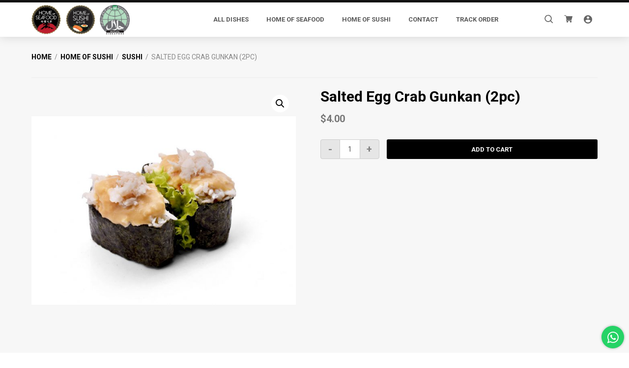

--- FILE ---
content_type: text/html; charset=UTF-8
request_url: https://order.homeofseafood.com/product/salted-egg-crab-gunkan-2pc/
body_size: 11805
content:
<!DOCTYPE html>
<html lang="en-US">
<head >
<meta charset="UTF-8" />
<meta name="viewport" content="width=device-width, initial-scale=1" />
<title>Salted Egg Crab Gunkan (2pc)</title>
<meta name='robots' content='max-image-preview:large' />
<link rel='dns-prefetch' href='//ajax.googleapis.com' />
<link rel='dns-prefetch' href='//cdnjs.cloudflare.com' />
<link rel='dns-prefetch' href='//fonts.googleapis.com' />
<link rel="alternate" type="application/rss+xml" title="Home of Seafood &raquo; Feed" href="https://order.homeofseafood.com/feed/" />
<link rel="alternate" type="application/rss+xml" title="Home of Seafood &raquo; Comments Feed" href="https://order.homeofseafood.com/comments/feed/" />
<link rel="canonical" href="https://order.homeofseafood.com/product/salted-egg-crab-gunkan-2pc/" />
<script type="text/javascript">
/* <![CDATA[ */
window._wpemojiSettings = {"baseUrl":"https:\/\/s.w.org\/images\/core\/emoji\/15.0.3\/72x72\/","ext":".png","svgUrl":"https:\/\/s.w.org\/images\/core\/emoji\/15.0.3\/svg\/","svgExt":".svg","source":{"concatemoji":"https:\/\/order.homeofseafood.com\/wp-includes\/js\/wp-emoji-release.min.js?ver=6.6.4"}};
/*! This file is auto-generated */
!function(i,n){var o,s,e;function c(e){try{var t={supportTests:e,timestamp:(new Date).valueOf()};sessionStorage.setItem(o,JSON.stringify(t))}catch(e){}}function p(e,t,n){e.clearRect(0,0,e.canvas.width,e.canvas.height),e.fillText(t,0,0);var t=new Uint32Array(e.getImageData(0,0,e.canvas.width,e.canvas.height).data),r=(e.clearRect(0,0,e.canvas.width,e.canvas.height),e.fillText(n,0,0),new Uint32Array(e.getImageData(0,0,e.canvas.width,e.canvas.height).data));return t.every(function(e,t){return e===r[t]})}function u(e,t,n){switch(t){case"flag":return n(e,"\ud83c\udff3\ufe0f\u200d\u26a7\ufe0f","\ud83c\udff3\ufe0f\u200b\u26a7\ufe0f")?!1:!n(e,"\ud83c\uddfa\ud83c\uddf3","\ud83c\uddfa\u200b\ud83c\uddf3")&&!n(e,"\ud83c\udff4\udb40\udc67\udb40\udc62\udb40\udc65\udb40\udc6e\udb40\udc67\udb40\udc7f","\ud83c\udff4\u200b\udb40\udc67\u200b\udb40\udc62\u200b\udb40\udc65\u200b\udb40\udc6e\u200b\udb40\udc67\u200b\udb40\udc7f");case"emoji":return!n(e,"\ud83d\udc26\u200d\u2b1b","\ud83d\udc26\u200b\u2b1b")}return!1}function f(e,t,n){var r="undefined"!=typeof WorkerGlobalScope&&self instanceof WorkerGlobalScope?new OffscreenCanvas(300,150):i.createElement("canvas"),a=r.getContext("2d",{willReadFrequently:!0}),o=(a.textBaseline="top",a.font="600 32px Arial",{});return e.forEach(function(e){o[e]=t(a,e,n)}),o}function t(e){var t=i.createElement("script");t.src=e,t.defer=!0,i.head.appendChild(t)}"undefined"!=typeof Promise&&(o="wpEmojiSettingsSupports",s=["flag","emoji"],n.supports={everything:!0,everythingExceptFlag:!0},e=new Promise(function(e){i.addEventListener("DOMContentLoaded",e,{once:!0})}),new Promise(function(t){var n=function(){try{var e=JSON.parse(sessionStorage.getItem(o));if("object"==typeof e&&"number"==typeof e.timestamp&&(new Date).valueOf()<e.timestamp+604800&&"object"==typeof e.supportTests)return e.supportTests}catch(e){}return null}();if(!n){if("undefined"!=typeof Worker&&"undefined"!=typeof OffscreenCanvas&&"undefined"!=typeof URL&&URL.createObjectURL&&"undefined"!=typeof Blob)try{var e="postMessage("+f.toString()+"("+[JSON.stringify(s),u.toString(),p.toString()].join(",")+"));",r=new Blob([e],{type:"text/javascript"}),a=new Worker(URL.createObjectURL(r),{name:"wpTestEmojiSupports"});return void(a.onmessage=function(e){c(n=e.data),a.terminate(),t(n)})}catch(e){}c(n=f(s,u,p))}t(n)}).then(function(e){for(var t in e)n.supports[t]=e[t],n.supports.everything=n.supports.everything&&n.supports[t],"flag"!==t&&(n.supports.everythingExceptFlag=n.supports.everythingExceptFlag&&n.supports[t]);n.supports.everythingExceptFlag=n.supports.everythingExceptFlag&&!n.supports.flag,n.DOMReady=!1,n.readyCallback=function(){n.DOMReady=!0}}).then(function(){return e}).then(function(){var e;n.supports.everything||(n.readyCallback(),(e=n.source||{}).concatemoji?t(e.concatemoji):e.wpemoji&&e.twemoji&&(t(e.twemoji),t(e.wpemoji)))}))}((window,document),window._wpemojiSettings);
/* ]]> */
</script>
<style id='wp-emoji-styles-inline-css' type='text/css'>

	img.wp-smiley, img.emoji {
		display: inline !important;
		border: none !important;
		box-shadow: none !important;
		height: 1em !important;
		width: 1em !important;
		margin: 0 0.07em !important;
		vertical-align: -0.1em !important;
		background: none !important;
		padding: 0 !important;
	}
</style>
<link rel='stylesheet' id='wp-block-library-css' href='https://order.homeofseafood.com/wp-includes/css/dist/block-library/style.min.css?ver=6.6.4' type='text/css' media='all' />
<style id='classic-theme-styles-inline-css' type='text/css'>
/*! This file is auto-generated */
.wp-block-button__link{color:#fff;background-color:#32373c;border-radius:9999px;box-shadow:none;text-decoration:none;padding:calc(.667em + 2px) calc(1.333em + 2px);font-size:1.125em}.wp-block-file__button{background:#32373c;color:#fff;text-decoration:none}
</style>
<style id='global-styles-inline-css' type='text/css'>
:root{--wp--preset--aspect-ratio--square: 1;--wp--preset--aspect-ratio--4-3: 4/3;--wp--preset--aspect-ratio--3-4: 3/4;--wp--preset--aspect-ratio--3-2: 3/2;--wp--preset--aspect-ratio--2-3: 2/3;--wp--preset--aspect-ratio--16-9: 16/9;--wp--preset--aspect-ratio--9-16: 9/16;--wp--preset--color--black: #000000;--wp--preset--color--cyan-bluish-gray: #abb8c3;--wp--preset--color--white: #ffffff;--wp--preset--color--pale-pink: #f78da7;--wp--preset--color--vivid-red: #cf2e2e;--wp--preset--color--luminous-vivid-orange: #ff6900;--wp--preset--color--luminous-vivid-amber: #fcb900;--wp--preset--color--light-green-cyan: #7bdcb5;--wp--preset--color--vivid-green-cyan: #00d084;--wp--preset--color--pale-cyan-blue: #8ed1fc;--wp--preset--color--vivid-cyan-blue: #0693e3;--wp--preset--color--vivid-purple: #9b51e0;--wp--preset--color--light-gray: #f5f5f5;--wp--preset--color--medium-gray: #999;--wp--preset--color--dark-gray: #333;--wp--preset--gradient--vivid-cyan-blue-to-vivid-purple: linear-gradient(135deg,rgba(6,147,227,1) 0%,rgb(155,81,224) 100%);--wp--preset--gradient--light-green-cyan-to-vivid-green-cyan: linear-gradient(135deg,rgb(122,220,180) 0%,rgb(0,208,130) 100%);--wp--preset--gradient--luminous-vivid-amber-to-luminous-vivid-orange: linear-gradient(135deg,rgba(252,185,0,1) 0%,rgba(255,105,0,1) 100%);--wp--preset--gradient--luminous-vivid-orange-to-vivid-red: linear-gradient(135deg,rgba(255,105,0,1) 0%,rgb(207,46,46) 100%);--wp--preset--gradient--very-light-gray-to-cyan-bluish-gray: linear-gradient(135deg,rgb(238,238,238) 0%,rgb(169,184,195) 100%);--wp--preset--gradient--cool-to-warm-spectrum: linear-gradient(135deg,rgb(74,234,220) 0%,rgb(151,120,209) 20%,rgb(207,42,186) 40%,rgb(238,44,130) 60%,rgb(251,105,98) 80%,rgb(254,248,76) 100%);--wp--preset--gradient--blush-light-purple: linear-gradient(135deg,rgb(255,206,236) 0%,rgb(152,150,240) 100%);--wp--preset--gradient--blush-bordeaux: linear-gradient(135deg,rgb(254,205,165) 0%,rgb(254,45,45) 50%,rgb(107,0,62) 100%);--wp--preset--gradient--luminous-dusk: linear-gradient(135deg,rgb(255,203,112) 0%,rgb(199,81,192) 50%,rgb(65,88,208) 100%);--wp--preset--gradient--pale-ocean: linear-gradient(135deg,rgb(255,245,203) 0%,rgb(182,227,212) 50%,rgb(51,167,181) 100%);--wp--preset--gradient--electric-grass: linear-gradient(135deg,rgb(202,248,128) 0%,rgb(113,206,126) 100%);--wp--preset--gradient--midnight: linear-gradient(135deg,rgb(2,3,129) 0%,rgb(40,116,252) 100%);--wp--preset--font-size--small: 12px;--wp--preset--font-size--medium: 20px;--wp--preset--font-size--large: 20px;--wp--preset--font-size--x-large: 42px;--wp--preset--font-size--normal: 16px;--wp--preset--font-size--larger: 24px;--wp--preset--font-family--inter: "Inter", sans-serif;--wp--preset--font-family--cardo: Cardo;--wp--preset--spacing--20: 0.44rem;--wp--preset--spacing--30: 0.67rem;--wp--preset--spacing--40: 1rem;--wp--preset--spacing--50: 1.5rem;--wp--preset--spacing--60: 2.25rem;--wp--preset--spacing--70: 3.38rem;--wp--preset--spacing--80: 5.06rem;--wp--preset--shadow--natural: 6px 6px 9px rgba(0, 0, 0, 0.2);--wp--preset--shadow--deep: 12px 12px 50px rgba(0, 0, 0, 0.4);--wp--preset--shadow--sharp: 6px 6px 0px rgba(0, 0, 0, 0.2);--wp--preset--shadow--outlined: 6px 6px 0px -3px rgba(255, 255, 255, 1), 6px 6px rgba(0, 0, 0, 1);--wp--preset--shadow--crisp: 6px 6px 0px rgba(0, 0, 0, 1);}:where(.is-layout-flex){gap: 0.5em;}:where(.is-layout-grid){gap: 0.5em;}body .is-layout-flex{display: flex;}.is-layout-flex{flex-wrap: wrap;align-items: center;}.is-layout-flex > :is(*, div){margin: 0;}body .is-layout-grid{display: grid;}.is-layout-grid > :is(*, div){margin: 0;}:where(.wp-block-columns.is-layout-flex){gap: 2em;}:where(.wp-block-columns.is-layout-grid){gap: 2em;}:where(.wp-block-post-template.is-layout-flex){gap: 1.25em;}:where(.wp-block-post-template.is-layout-grid){gap: 1.25em;}.has-black-color{color: var(--wp--preset--color--black) !important;}.has-cyan-bluish-gray-color{color: var(--wp--preset--color--cyan-bluish-gray) !important;}.has-white-color{color: var(--wp--preset--color--white) !important;}.has-pale-pink-color{color: var(--wp--preset--color--pale-pink) !important;}.has-vivid-red-color{color: var(--wp--preset--color--vivid-red) !important;}.has-luminous-vivid-orange-color{color: var(--wp--preset--color--luminous-vivid-orange) !important;}.has-luminous-vivid-amber-color{color: var(--wp--preset--color--luminous-vivid-amber) !important;}.has-light-green-cyan-color{color: var(--wp--preset--color--light-green-cyan) !important;}.has-vivid-green-cyan-color{color: var(--wp--preset--color--vivid-green-cyan) !important;}.has-pale-cyan-blue-color{color: var(--wp--preset--color--pale-cyan-blue) !important;}.has-vivid-cyan-blue-color{color: var(--wp--preset--color--vivid-cyan-blue) !important;}.has-vivid-purple-color{color: var(--wp--preset--color--vivid-purple) !important;}.has-black-background-color{background-color: var(--wp--preset--color--black) !important;}.has-cyan-bluish-gray-background-color{background-color: var(--wp--preset--color--cyan-bluish-gray) !important;}.has-white-background-color{background-color: var(--wp--preset--color--white) !important;}.has-pale-pink-background-color{background-color: var(--wp--preset--color--pale-pink) !important;}.has-vivid-red-background-color{background-color: var(--wp--preset--color--vivid-red) !important;}.has-luminous-vivid-orange-background-color{background-color: var(--wp--preset--color--luminous-vivid-orange) !important;}.has-luminous-vivid-amber-background-color{background-color: var(--wp--preset--color--luminous-vivid-amber) !important;}.has-light-green-cyan-background-color{background-color: var(--wp--preset--color--light-green-cyan) !important;}.has-vivid-green-cyan-background-color{background-color: var(--wp--preset--color--vivid-green-cyan) !important;}.has-pale-cyan-blue-background-color{background-color: var(--wp--preset--color--pale-cyan-blue) !important;}.has-vivid-cyan-blue-background-color{background-color: var(--wp--preset--color--vivid-cyan-blue) !important;}.has-vivid-purple-background-color{background-color: var(--wp--preset--color--vivid-purple) !important;}.has-black-border-color{border-color: var(--wp--preset--color--black) !important;}.has-cyan-bluish-gray-border-color{border-color: var(--wp--preset--color--cyan-bluish-gray) !important;}.has-white-border-color{border-color: var(--wp--preset--color--white) !important;}.has-pale-pink-border-color{border-color: var(--wp--preset--color--pale-pink) !important;}.has-vivid-red-border-color{border-color: var(--wp--preset--color--vivid-red) !important;}.has-luminous-vivid-orange-border-color{border-color: var(--wp--preset--color--luminous-vivid-orange) !important;}.has-luminous-vivid-amber-border-color{border-color: var(--wp--preset--color--luminous-vivid-amber) !important;}.has-light-green-cyan-border-color{border-color: var(--wp--preset--color--light-green-cyan) !important;}.has-vivid-green-cyan-border-color{border-color: var(--wp--preset--color--vivid-green-cyan) !important;}.has-pale-cyan-blue-border-color{border-color: var(--wp--preset--color--pale-cyan-blue) !important;}.has-vivid-cyan-blue-border-color{border-color: var(--wp--preset--color--vivid-cyan-blue) !important;}.has-vivid-purple-border-color{border-color: var(--wp--preset--color--vivid-purple) !important;}.has-vivid-cyan-blue-to-vivid-purple-gradient-background{background: var(--wp--preset--gradient--vivid-cyan-blue-to-vivid-purple) !important;}.has-light-green-cyan-to-vivid-green-cyan-gradient-background{background: var(--wp--preset--gradient--light-green-cyan-to-vivid-green-cyan) !important;}.has-luminous-vivid-amber-to-luminous-vivid-orange-gradient-background{background: var(--wp--preset--gradient--luminous-vivid-amber-to-luminous-vivid-orange) !important;}.has-luminous-vivid-orange-to-vivid-red-gradient-background{background: var(--wp--preset--gradient--luminous-vivid-orange-to-vivid-red) !important;}.has-very-light-gray-to-cyan-bluish-gray-gradient-background{background: var(--wp--preset--gradient--very-light-gray-to-cyan-bluish-gray) !important;}.has-cool-to-warm-spectrum-gradient-background{background: var(--wp--preset--gradient--cool-to-warm-spectrum) !important;}.has-blush-light-purple-gradient-background{background: var(--wp--preset--gradient--blush-light-purple) !important;}.has-blush-bordeaux-gradient-background{background: var(--wp--preset--gradient--blush-bordeaux) !important;}.has-luminous-dusk-gradient-background{background: var(--wp--preset--gradient--luminous-dusk) !important;}.has-pale-ocean-gradient-background{background: var(--wp--preset--gradient--pale-ocean) !important;}.has-electric-grass-gradient-background{background: var(--wp--preset--gradient--electric-grass) !important;}.has-midnight-gradient-background{background: var(--wp--preset--gradient--midnight) !important;}.has-small-font-size{font-size: var(--wp--preset--font-size--small) !important;}.has-medium-font-size{font-size: var(--wp--preset--font-size--medium) !important;}.has-large-font-size{font-size: var(--wp--preset--font-size--large) !important;}.has-x-large-font-size{font-size: var(--wp--preset--font-size--x-large) !important;}
:where(.wp-block-post-template.is-layout-flex){gap: 1.25em;}:where(.wp-block-post-template.is-layout-grid){gap: 1.25em;}
:where(.wp-block-columns.is-layout-flex){gap: 2em;}:where(.wp-block-columns.is-layout-grid){gap: 2em;}
:root :where(.wp-block-pullquote){font-size: 1.5em;line-height: 1.6;}
</style>
<link rel='stylesheet' id='photoswipe-css' href='https://order.homeofseafood.com/wp-content/plugins/woocommerce/assets/css/photoswipe/photoswipe.min.css?ver=9.1.5' type='text/css' media='all' />
<link rel='stylesheet' id='photoswipe-default-skin-css' href='https://order.homeofseafood.com/wp-content/plugins/woocommerce/assets/css/photoswipe/default-skin/default-skin.min.css?ver=9.1.5' type='text/css' media='all' />
<style id='woocommerce-inline-inline-css' type='text/css'>
.woocommerce form .form-row .required { visibility: visible; }
</style>
<link rel='stylesheet' id='genesis-sample-fonts-css' href='//fonts.googleapis.com/css?family=Roboto%3A400%2C700&#038;display=swap&#038;ver=2.7.0' type='text/css' media='all' />
<link rel='stylesheet' id='dashicons-css' href='https://order.homeofseafood.com/wp-includes/css/dashicons.min.css?ver=6.6.4' type='text/css' media='all' />
<link rel='stylesheet' id='stripe_styles-css' href='https://order.homeofseafood.com/wp-content/plugins/woocommerce-gateway-stripe/assets/css/stripe-styles.css?ver=8.6.1' type='text/css' media='all' />
<link rel='stylesheet' id='genesis-sample-css' href='https://order.homeofseafood.com/wp-content/themes/default-order-theme/style.css?ver=2.7.0' type='text/css' media='all' />
<link rel='stylesheet' id='wapf-frontend-css' href='https://order.homeofseafood.com/wp-content/plugins/advanced-product-fields-for-woocommerce-pro/assets/css/frontend.min.css?ver=2.7.15' type='text/css' media='all' />
<script type="text/javascript" src="//ajax.googleapis.com/ajax/libs/jquery/2.2.4/jquery.min.js?ver=6.6.4" id="jquery-js"></script>
<script type="text/javascript" src="https://order.homeofseafood.com/wp-content/plugins/woocommerce/assets/js/zoom/jquery.zoom.min.js?ver=1.7.21-wc.9.1.5" id="zoom-js" defer="defer" data-wp-strategy="defer"></script>
<script type="text/javascript" src="https://order.homeofseafood.com/wp-content/plugins/woocommerce/assets/js/flexslider/jquery.flexslider.min.js?ver=2.7.2-wc.9.1.5" id="flexslider-js" defer="defer" data-wp-strategy="defer"></script>
<script type="text/javascript" src="https://order.homeofseafood.com/wp-content/plugins/woocommerce/assets/js/photoswipe/photoswipe.min.js?ver=4.1.1-wc.9.1.5" id="photoswipe-js" defer="defer" data-wp-strategy="defer"></script>
<script type="text/javascript" src="https://order.homeofseafood.com/wp-content/plugins/woocommerce/assets/js/photoswipe/photoswipe-ui-default.min.js?ver=4.1.1-wc.9.1.5" id="photoswipe-ui-default-js" defer="defer" data-wp-strategy="defer"></script>
<script type="text/javascript" id="wc-single-product-js-extra">
/* <![CDATA[ */
var wc_single_product_params = {"i18n_required_rating_text":"Please select a rating","review_rating_required":"yes","flexslider":{"rtl":false,"animation":"slide","smoothHeight":true,"directionNav":false,"controlNav":"thumbnails","slideshow":false,"animationSpeed":500,"animationLoop":false,"allowOneSlide":false},"zoom_enabled":"1","zoom_options":[],"photoswipe_enabled":"1","photoswipe_options":{"shareEl":false,"closeOnScroll":false,"history":false,"hideAnimationDuration":0,"showAnimationDuration":0},"flexslider_enabled":"1"};
/* ]]> */
</script>
<script type="text/javascript" src="https://order.homeofseafood.com/wp-content/plugins/woocommerce/assets/js/frontend/single-product.min.js?ver=9.1.5" id="wc-single-product-js" defer="defer" data-wp-strategy="defer"></script>
<script type="text/javascript" src="https://order.homeofseafood.com/wp-content/plugins/woocommerce/assets/js/jquery-blockui/jquery.blockUI.min.js?ver=2.7.0-wc.9.1.5" id="jquery-blockui-js" defer="defer" data-wp-strategy="defer"></script>
<script type="text/javascript" src="https://order.homeofseafood.com/wp-content/plugins/woocommerce/assets/js/js-cookie/js.cookie.min.js?ver=2.1.4-wc.9.1.5" id="js-cookie-js" defer="defer" data-wp-strategy="defer"></script>
<script type="text/javascript" id="woocommerce-js-extra">
/* <![CDATA[ */
var woocommerce_params = {"ajax_url":"\/wp-admin\/admin-ajax.php","wc_ajax_url":"\/?wc-ajax=%%endpoint%%"};
/* ]]> */
</script>
<script type="text/javascript" src="https://order.homeofseafood.com/wp-content/plugins/woocommerce/assets/js/frontend/woocommerce.min.js?ver=9.1.5" id="woocommerce-js" defer="defer" data-wp-strategy="defer"></script>
<script type="text/javascript" id="woocommerce-tokenization-form-js-extra">
/* <![CDATA[ */
var wc_tokenization_form_params = {"is_registration_required":"","is_logged_in":""};
/* ]]> */
</script>
<script type="text/javascript" src="https://order.homeofseafood.com/wp-content/plugins/woocommerce/assets/js/frontend/tokenization-form.min.js?ver=9.1.5" id="woocommerce-tokenization-form-js"></script>
<link rel="https://api.w.org/" href="https://order.homeofseafood.com/wp-json/" /><link rel="alternate" title="JSON" type="application/json" href="https://order.homeofseafood.com/wp-json/wp/v2/product/575" /><link rel="EditURI" type="application/rsd+xml" title="RSD" href="https://order.homeofseafood.com/xmlrpc.php?rsd" />
<link rel="alternate" title="oEmbed (JSON)" type="application/json+oembed" href="https://order.homeofseafood.com/wp-json/oembed/1.0/embed?url=https%3A%2F%2Forder.homeofseafood.com%2Fproduct%2Fsalted-egg-crab-gunkan-2pc%2F" />
<link rel="alternate" title="oEmbed (XML)" type="text/xml+oembed" href="https://order.homeofseafood.com/wp-json/oembed/1.0/embed?url=https%3A%2F%2Forder.homeofseafood.com%2Fproduct%2Fsalted-egg-crab-gunkan-2pc%2F&#038;format=xml" />
<link rel="pingback" href="https://order.homeofseafood.com/xmlrpc.php" />
	<noscript><style>.woocommerce-product-gallery{ opacity: 1 !important; }</style></noscript>
	<style type="text/css">.recentcomments a{display:inline !important;padding:0 !important;margin:0 !important;}</style><style id='wp-fonts-local' type='text/css'>
@font-face{font-family:Inter;font-style:normal;font-weight:300 900;font-display:fallback;src:url('https://order.homeofseafood.com/wp-content/plugins/woocommerce/assets/fonts/Inter-VariableFont_slnt,wght.woff2') format('woff2');font-stretch:normal;}
@font-face{font-family:Cardo;font-style:normal;font-weight:400;font-display:fallback;src:url('https://order.homeofseafood.com/wp-content/plugins/woocommerce/assets/fonts/cardo_normal_400.woff2') format('woff2');}
</style>
<link rel="icon" href="https://order.homeofseafood.com/wp-content/uploads/favicon-32x32.png" sizes="32x32" />
<link rel="icon" href="https://order.homeofseafood.com/wp-content/uploads/favicon-300x300.png" sizes="192x192" />
<link rel="apple-touch-icon" href="https://order.homeofseafood.com/wp-content/uploads/favicon-180x180.png" />
<meta name="msapplication-TileImage" content="https://order.homeofseafood.com/wp-content/uploads/favicon-300x300.png" />
		<style type="text/css" id="wp-custom-css">
			fieldset {
border-width:0;
}		</style>
		</head>
<body class="product-template-default single single-product postid-575 wp-custom-logo wp-embed-responsive theme-genesis woocommerce woocommerce-page woocommerce-no-js full-width-content genesis-breadcrumbs-hidden genesis-footer-widgets-hidden" itemscope itemtype="https://schema.org/WebPage"><div class="site-container"><ul class="genesis-skip-link"><li><a href="#genesis-nav-primary" class="screen-reader-shortcut"> Skip to primary navigation</a></li><li><a href="#genesis-content" class="screen-reader-shortcut"> Skip to main content</a></li></ul><header class="site-header" itemscope itemtype="https://schema.org/WPHeader"><div class="wrap"><div class="title-area"><a href="https://order.homeofseafood.com/" class="custom-logo-link" rel="home"><img width="502" height="150" src="https://order.homeofseafood.com/wp-content/uploads/hos-logo.jpg" class="custom-logo" alt="Home of Seafood" decoding="async" fetchpriority="high" srcset="https://order.homeofseafood.com/wp-content/uploads/hos-logo.jpg 502w, https://order.homeofseafood.com/wp-content/uploads/hos-logo-300x90.jpg 300w, https://order.homeofseafood.com/wp-content/uploads/hos-logo-150x45.jpg 150w, https://order.homeofseafood.com/wp-content/uploads/hos-logo-500x149.jpg 500w" sizes="(max-width: 502px) 100vw, 502px" /></a><p class="site-title" itemprop="headline"><a href="https://order.homeofseafood.com/">Home of Seafood</a></p><p class="site-description" itemprop="description">Serving Halal Authentic Chinese Cuisine &amp; Freshly Made Sushi</p></div><div class="widget-area header-widget-area">
    
    <form role="search" method="get" class="woocommerce-product-search" action="https://order.homeofseafood.com/">
    	<label class="screen-reader-text" for="woocommerce-product-search-field-0">Search for:</label>

    	<input type="search" id="woocommerce-product-search-field" class="search-field" placeholder="Search products" value="" name="s">
    	<button id="woocommerce-product-search-button" class="woo-search-button header-icon-button" type="submit" value="Search" disabled><i class="icon icon-zoom-2"></i></button>

    	<input type="hidden" name="post_type" value="product" />
    </form>
  
    <button id="interactive-cart-activate" class="header-icon-button">
      <i class="icon icon-shopping-cart"></i>

      
    </button>

    <a class="my-account-button header-icon-button" href="https://order.homeofseafood.com/my-account/">
      <i class="icon icon-account"></i>
    </a>
  </div><nav class="nav-primary" aria-label="Main" itemscope itemtype="https://schema.org/SiteNavigationElement" id="genesis-nav-primary"><div class="wrap"><ul id="menu-main" class="menu genesis-nav-menu menu-primary js-superfish"><li id="menu-item-12" class="menu-item menu-item-type-post_type menu-item-object-page menu-item-home current_page_parent menu-item-12"><a href="https://order.homeofseafood.com/" itemprop="url"><span itemprop="name">All Dishes</span></a></li>
<li id="menu-item-734" class="menu-item menu-item-type-custom menu-item-object-custom menu-item-has-children menu-item-734"><a href="#" itemprop="url"><span itemprop="name">Home of Seafood</span></a>
<ul class="sub-menu">
	<li id="menu-item-711" class="menu-item menu-item-type-taxonomy menu-item-object-product_cat menu-item-711"><a href="https://order.homeofseafood.com/product-category/beef/" itemprop="url"><span itemprop="name">Beef</span></a></li>
	<li id="menu-item-712" class="menu-item menu-item-type-taxonomy menu-item-object-product_cat menu-item-712"><a href="https://order.homeofseafood.com/product-category/chicken/" itemprop="url"><span itemprop="name">Chicken</span></a></li>
	<li id="menu-item-713" class="menu-item menu-item-type-taxonomy menu-item-object-product_cat menu-item-713"><a href="https://order.homeofseafood.com/product-category/clams/" itemprop="url"><span itemprop="name">Clams</span></a></li>
	<li id="menu-item-714" class="menu-item menu-item-type-taxonomy menu-item-object-product_cat menu-item-714"><a href="https://order.homeofseafood.com/product-category/crayfish/" itemprop="url"><span itemprop="name">Crayfish</span></a></li>
	<li id="menu-item-715" class="menu-item menu-item-type-taxonomy menu-item-object-product_cat menu-item-715"><a href="https://order.homeofseafood.com/product-category/dessert/" itemprop="url"><span itemprop="name">Dessert</span></a></li>
	<li id="menu-item-716" class="menu-item menu-item-type-taxonomy menu-item-object-product_cat menu-item-716"><a href="https://order.homeofseafood.com/product-category/drinks/" itemprop="url"><span itemprop="name">Drinks</span></a></li>
	<li id="menu-item-717" class="menu-item menu-item-type-taxonomy menu-item-object-product_cat menu-item-717"><a href="https://order.homeofseafood.com/product-category/egg/" itemprop="url"><span itemprop="name">Egg</span></a></li>
	<li id="menu-item-718" class="menu-item menu-item-type-taxonomy menu-item-object-product_cat menu-item-has-children menu-item-718"><a href="https://order.homeofseafood.com/product-category/fish/" itemprop="url"><span itemprop="name">Fish</span></a>
	<ul class="sub-menu">
		<li id="menu-item-719" class="menu-item menu-item-type-taxonomy menu-item-object-product_cat menu-item-719"><a href="https://order.homeofseafood.com/product-category/fish-fillet/" itemprop="url"><span itemprop="name">Fish Fillet</span></a></li>
		<li id="menu-item-720" class="menu-item menu-item-type-taxonomy menu-item-object-product_cat menu-item-720"><a href="https://order.homeofseafood.com/product-category/fish-head/" itemprop="url"><span itemprop="name">Fish Head</span></a></li>
	</ul>
</li>
	<li id="menu-item-722" class="menu-item menu-item-type-taxonomy menu-item-object-product_cat menu-item-722"><a href="https://order.homeofseafood.com/product-category/homemade-beancurd/" itemprop="url"><span itemprop="name">Homemade Beancurd</span></a></li>
	<li id="menu-item-723" class="menu-item menu-item-type-taxonomy menu-item-object-product_cat menu-item-723"><a href="https://order.homeofseafood.com/product-category/live-crab/" itemprop="url"><span itemprop="name">Live Crab</span></a></li>
	<li id="menu-item-724" class="menu-item menu-item-type-taxonomy menu-item-object-product_cat menu-item-724"><a href="https://order.homeofseafood.com/product-category/local-delights/" itemprop="url"><span itemprop="name">Local Delights</span></a></li>
	<li id="menu-item-725" class="menu-item menu-item-type-taxonomy menu-item-object-product_cat menu-item-725"><a href="https://order.homeofseafood.com/product-category/prawn/" itemprop="url"><span itemprop="name">Prawn</span></a></li>
	<li id="menu-item-726" class="menu-item menu-item-type-taxonomy menu-item-object-product_cat menu-item-726"><a href="https://order.homeofseafood.com/product-category/rice-noodles/" itemprop="url"><span itemprop="name">Rice &amp; Noodles</span></a></li>
	<li id="menu-item-727" class="menu-item menu-item-type-taxonomy menu-item-object-product_cat menu-item-727"><a href="https://order.homeofseafood.com/product-category/sea-cucmber-abalone/" itemprop="url"><span itemprop="name">Sea Cucmber &amp; Abalone</span></a></li>
	<li id="menu-item-728" class="menu-item menu-item-type-taxonomy menu-item-object-product_cat menu-item-728"><a href="https://order.homeofseafood.com/product-category/seafood-in-a-bag/" itemprop="url"><span itemprop="name">Seafood In A Bag</span></a></li>
	<li id="menu-item-729" class="menu-item menu-item-type-taxonomy menu-item-object-product_cat menu-item-729"><a href="https://order.homeofseafood.com/product-category/set-menus/" itemprop="url"><span itemprop="name">Set Menus</span></a></li>
	<li id="menu-item-730" class="menu-item menu-item-type-taxonomy menu-item-object-product_cat menu-item-730"><a href="https://order.homeofseafood.com/product-category/sharks-fin/" itemprop="url"><span itemprop="name">Shark&#8217;s Fin</span></a></li>
	<li id="menu-item-731" class="menu-item menu-item-type-taxonomy menu-item-object-product_cat menu-item-731"><a href="https://order.homeofseafood.com/product-category/soup/" itemprop="url"><span itemprop="name">Soup</span></a></li>
	<li id="menu-item-732" class="menu-item menu-item-type-taxonomy menu-item-object-product_cat menu-item-732"><a href="https://order.homeofseafood.com/product-category/upeh/" itemprop="url"><span itemprop="name">Upeh</span></a></li>
	<li id="menu-item-733" class="menu-item menu-item-type-taxonomy menu-item-object-product_cat menu-item-733"><a href="https://order.homeofseafood.com/product-category/vegetables/" itemprop="url"><span itemprop="name">Vegetables</span></a></li>
</ul>
</li>
<li id="menu-item-707" class="menu-item menu-item-type-taxonomy menu-item-object-product_cat current-product-ancestor menu-item-has-children menu-item-707"><a href="https://order.homeofseafood.com/product-category/home-of-sushi/" itemprop="url"><span itemprop="name">Home of Sushi</span></a>
<ul class="sub-menu">
	<li id="menu-item-708" class="menu-item menu-item-type-taxonomy menu-item-object-product_cat current-product-ancestor current-menu-parent current-product-parent menu-item-708"><a href="https://order.homeofseafood.com/product-category/home-of-sushi/sushi/" itemprop="url"><span itemprop="name">Sushi</span></a></li>
	<li id="menu-item-709" class="menu-item menu-item-type-taxonomy menu-item-object-product_cat menu-item-709"><a href="https://order.homeofseafood.com/product-category/home-of-sushi/sushi-platter/" itemprop="url"><span itemprop="name">Sushi Platter</span></a></li>
	<li id="menu-item-710" class="menu-item menu-item-type-taxonomy menu-item-object-product_cat menu-item-710"><a href="https://order.homeofseafood.com/product-category/home-of-sushi/tempura/" itemprop="url"><span itemprop="name">Tempura</span></a></li>
</ul>
</li>
<li id="menu-item-18" class="menu-item menu-item-type-post_type menu-item-object-page menu-item-18"><a href="https://order.homeofseafood.com/contact/" itemprop="url"><span itemprop="name">Contact</span></a></li>
<li id="menu-item-55" class="menu-item menu-item-type-post_type menu-item-object-page menu-item-55"><a href="https://order.homeofseafood.com/track-your-order/" itemprop="url"><span itemprop="name">Track Order</span></a></li>
</ul></div></nav></div></header><main class="content" id="genesis-content">
	<div class="product-primary-information">

	<nav class="woocommerce-breadcrumb" aria-label="Breadcrumb"><a href="https://order.homeofseafood.com">Home</a>&nbsp; &#47; &nbsp;<a href="https://order.homeofseafood.com/product-category/home-of-sushi/">Home of Sushi</a>&nbsp; &#47; &nbsp;<a href="https://order.homeofseafood.com/product-category/home-of-sushi/sushi/">Sushi</a>&nbsp; &#47; &nbsp;Salted Egg Crab Gunkan (2pc)</nav>
		
		<div id="product-575" class="post-575 product type-product status-publish has-post-thumbnail product_cat-sushi entry first instock taxable shipping-taxable purchasable product-type-simple">

			<div class="woocommerce-product-gallery woocommerce-product-gallery--with-images woocommerce-product-gallery--columns-4 images" data-columns="4" style="opacity: 0; transition: opacity .25s ease-in-out;">
	<div class="woocommerce-product-gallery__wrapper">
		<div data-wapf-att-id="574" data-thumb="https://order.homeofseafood.com/wp-content/uploads/Salted20Egg20Crab20Gunkan-180x180.jpg" data-thumb-alt="" class="woocommerce-product-gallery__image"><a href="https://order.homeofseafood.com/wp-content/uploads/Salted20Egg20Crab20Gunkan.jpg"><img width="655" height="468" src="https://order.homeofseafood.com/wp-content/uploads/Salted20Egg20Crab20Gunkan-655x468.jpg" class="wp-post-image" alt="" title="Salted20Egg20Crab20Gunkan.jpg" data-caption="" data-src="https://order.homeofseafood.com/wp-content/uploads/Salted20Egg20Crab20Gunkan.jpg" data-large_image="https://order.homeofseafood.com/wp-content/uploads/Salted20Egg20Crab20Gunkan.jpg" data-large_image_width="1280" data-large_image_height="914" decoding="async" srcset="https://order.homeofseafood.com/wp-content/uploads/Salted20Egg20Crab20Gunkan-655x468.jpg 655w, https://order.homeofseafood.com/wp-content/uploads/Salted20Egg20Crab20Gunkan-300x214.jpg 300w, https://order.homeofseafood.com/wp-content/uploads/Salted20Egg20Crab20Gunkan-1024x731.jpg 1024w, https://order.homeofseafood.com/wp-content/uploads/Salted20Egg20Crab20Gunkan-150x107.jpg 150w, https://order.homeofseafood.com/wp-content/uploads/Salted20Egg20Crab20Gunkan-768x548.jpg 768w, https://order.homeofseafood.com/wp-content/uploads/Salted20Egg20Crab20Gunkan-500x357.jpg 500w, https://order.homeofseafood.com/wp-content/uploads/Salted20Egg20Crab20Gunkan.jpg 1280w" sizes="(max-width: 655px) 100vw, 655px" /></a></div>	</div>
</div>

				<div class="summary">
					<h1 class="product_title entry-title">Salted Egg Crab Gunkan (2pc)</h1><p class="price"><span class="woocommerce-Price-amount amount"><bdi><span class="woocommerce-Price-currencySymbol">&#36;</span>4.00</bdi></span></p>

	
	<form class="cart" action="https://order.homeofseafood.com/product/salted-egg-crab-gunkan-2pc/" method="post" enctype='multipart/form-data'>
		
		<button type="button" class="minus btn btn-1-light" >-</button><div class="quantity">
		<label class="screen-reader-text" for="quantity_696edc1e6fac1">Salted Egg Crab Gunkan (2pc) quantity</label>
	<input
		type="number"
				id="quantity_696edc1e6fac1"
		class="input-text qty text"
		name="quantity"
		value="1"
		aria-label="Product quantity"
		size="4"
		min="1"
		max=""
					step="1"
			placeholder=""
			inputmode="numeric"
			autocomplete="off"
			/>
	</div>
<button type="button" class="plus btn btn-1-light" >+</button>
		<button type="submit" name="add-to-cart" value="575" class="single_add_to_cart_button button alt">Add to cart</button>

			</form>

	<div class="woocommerce-notices-wrapper"></div>
				</div>

		</div>
	</div>

	
	<section class="related products">

					<h2>Related products</h2>
				
		<ul class="products columns-4">

			
					<li class="entry product type-product post-589 status-publish first instock product_cat-sushi has-post-thumbnail taxable shipping-taxable purchasable product-type-simple">
	<a href="https://order.homeofseafood.com/product/mini-tuna-mayo-maki/" class="woocommerce-LoopProduct-link woocommerce-loop-product__link"><img width="500" height="357" src="https://order.homeofseafood.com/wp-content/uploads/Mini20Tuna20Maki-500x357.jpg" class="attachment-woocommerce_thumbnail size-woocommerce_thumbnail" alt="" decoding="async" loading="lazy" srcset="https://order.homeofseafood.com/wp-content/uploads/Mini20Tuna20Maki-500x357.jpg 500w, https://order.homeofseafood.com/wp-content/uploads/Mini20Tuna20Maki-300x214.jpg 300w, https://order.homeofseafood.com/wp-content/uploads/Mini20Tuna20Maki-1024x731.jpg 1024w, https://order.homeofseafood.com/wp-content/uploads/Mini20Tuna20Maki-150x107.jpg 150w, https://order.homeofseafood.com/wp-content/uploads/Mini20Tuna20Maki-768x548.jpg 768w, https://order.homeofseafood.com/wp-content/uploads/Mini20Tuna20Maki-655x468.jpg 655w, https://order.homeofseafood.com/wp-content/uploads/Mini20Tuna20Maki.jpg 1280w" sizes="(max-width: 500px) 100vw, 500px" /><h2 class="woocommerce-loop-product__title">Mini Tuna Mayo Maki</h2>
	<span class="price"><span class="woocommerce-Price-amount amount"><bdi><span class="woocommerce-Price-currencySymbol">&#36;</span>3.00</bdi></span></span>
</a></li>

			
					<li class="entry product type-product post-567 status-publish instock product_cat-sushi has-post-thumbnail taxable shipping-taxable purchasable product-type-simple">
	<a href="https://order.homeofseafood.com/product/wasabi-scallop-gunkan-2pc/" class="woocommerce-LoopProduct-link woocommerce-loop-product__link"><img width="500" height="357" src="https://order.homeofseafood.com/wp-content/uploads/Wasabi20Scallop20Gunkan-500x357.jpg" class="attachment-woocommerce_thumbnail size-woocommerce_thumbnail" alt="" decoding="async" loading="lazy" srcset="https://order.homeofseafood.com/wp-content/uploads/Wasabi20Scallop20Gunkan-500x357.jpg 500w, https://order.homeofseafood.com/wp-content/uploads/Wasabi20Scallop20Gunkan-300x214.jpg 300w, https://order.homeofseafood.com/wp-content/uploads/Wasabi20Scallop20Gunkan-1024x731.jpg 1024w, https://order.homeofseafood.com/wp-content/uploads/Wasabi20Scallop20Gunkan-150x107.jpg 150w, https://order.homeofseafood.com/wp-content/uploads/Wasabi20Scallop20Gunkan-768x548.jpg 768w, https://order.homeofseafood.com/wp-content/uploads/Wasabi20Scallop20Gunkan-655x468.jpg 655w, https://order.homeofseafood.com/wp-content/uploads/Wasabi20Scallop20Gunkan.jpg 1280w" sizes="(max-width: 500px) 100vw, 500px" /><h2 class="woocommerce-loop-product__title">Wasabi Scallop Gunkan (2pc)</h2>
	<span class="price"><span class="woocommerce-Price-amount amount"><bdi><span class="woocommerce-Price-currencySymbol">&#36;</span>2.50</bdi></span></span>
</a></li>

			
					<li class="entry product type-product post-553 status-publish instock product_cat-sushi has-post-thumbnail taxable shipping-taxable purchasable product-type-simple">
	<a href="https://order.homeofseafood.com/product/chuka-kurage-gunkan-2pc/" class="woocommerce-LoopProduct-link woocommerce-loop-product__link"><img width="500" height="357" src="https://order.homeofseafood.com/wp-content/uploads/Chuka20Kurage20Gunkan-500x357.jpg" class="attachment-woocommerce_thumbnail size-woocommerce_thumbnail" alt="" decoding="async" loading="lazy" srcset="https://order.homeofseafood.com/wp-content/uploads/Chuka20Kurage20Gunkan-500x357.jpg 500w, https://order.homeofseafood.com/wp-content/uploads/Chuka20Kurage20Gunkan-300x214.jpg 300w, https://order.homeofseafood.com/wp-content/uploads/Chuka20Kurage20Gunkan-1024x731.jpg 1024w, https://order.homeofseafood.com/wp-content/uploads/Chuka20Kurage20Gunkan-150x107.jpg 150w, https://order.homeofseafood.com/wp-content/uploads/Chuka20Kurage20Gunkan-768x548.jpg 768w, https://order.homeofseafood.com/wp-content/uploads/Chuka20Kurage20Gunkan-655x468.jpg 655w, https://order.homeofseafood.com/wp-content/uploads/Chuka20Kurage20Gunkan.jpg 1280w" sizes="(max-width: 500px) 100vw, 500px" /><h2 class="woocommerce-loop-product__title">Chuka Kurage Gunkan (2pc)</h2>
	<span class="price"><span class="woocommerce-Price-amount amount"><bdi><span class="woocommerce-Price-currencySymbol">&#36;</span>2.50</bdi></span></span>
</a></li>

			
					<li class="entry product type-product post-577 status-publish last instock product_cat-sushi has-post-thumbnail taxable shipping-taxable purchasable product-type-simple">
	<a href="https://order.homeofseafood.com/product/tuna-mayo-inari-2pc/" class="woocommerce-LoopProduct-link woocommerce-loop-product__link"><img width="500" height="357" src="https://order.homeofseafood.com/wp-content/uploads/Tuna20Mayo20Inari-500x357.jpg" class="attachment-woocommerce_thumbnail size-woocommerce_thumbnail" alt="" decoding="async" loading="lazy" srcset="https://order.homeofseafood.com/wp-content/uploads/Tuna20Mayo20Inari-500x357.jpg 500w, https://order.homeofseafood.com/wp-content/uploads/Tuna20Mayo20Inari-300x214.jpg 300w, https://order.homeofseafood.com/wp-content/uploads/Tuna20Mayo20Inari-1024x731.jpg 1024w, https://order.homeofseafood.com/wp-content/uploads/Tuna20Mayo20Inari-150x107.jpg 150w, https://order.homeofseafood.com/wp-content/uploads/Tuna20Mayo20Inari-768x548.jpg 768w, https://order.homeofseafood.com/wp-content/uploads/Tuna20Mayo20Inari-655x468.jpg 655w, https://order.homeofseafood.com/wp-content/uploads/Tuna20Mayo20Inari.jpg 1280w" sizes="(max-width: 500px) 100vw, 500px" /><h2 class="woocommerce-loop-product__title">Tuna Mayo Inari (2pc)</h2>
	<span class="price"><span class="woocommerce-Price-amount amount"><bdi><span class="woocommerce-Price-currencySymbol">&#36;</span>3.50</bdi></span></span>
</a></li>

			
		</ul>

	</section>
	
	</main>
    <div class="interactive-cart-wrapper" id="interactive-cart-wrapper">
      <div class="interactive-cart__bg"></div>
      <div class="interactive-cart">
        <header class="interactive-cart-header">
          <button class="interactive-cart-close"><i class="icon icon-ic_arrow_back_36px"></i></button>
          <h3>
            <a href="https://order.homeofseafood.com/cart/">Your Cart</a>
          </h3>
        </header>


        <div class="interactive-cart-items">

                      <p class="no-product-text">No products are in your cart.<br> <a href="https://order.homeofseafood.com/">Click here</a> to browse all our products or <a class="interactive-cart-close" href="#">close cart</a>.</p>
                  </div>

        <div class="interactive-cart-summary">
          <div><label>Subtotal</label><p class="interactive-cart-summary__subtotal"><span class="woocommerce-Price-amount amount"><bdi><span class="woocommerce-Price-currencySymbol">&#36;</span>0.00</bdi></span></p></div>
                                        <div><label>Total</label><p class="interactive-cart-summary__total"><span class="woocommerce-Price-amount amount"><bdi><span class="woocommerce-Price-currencySymbol">&#36;</span>0.00</bdi></span></p></div>
          <section class="interactive-cart-summary__buttons">
            <a href="https://order.homeofseafood.com/cart/" class="btn-large btn-1"><i class="icon icon-shopping-cart"></i> Edit cart</a>
            <a href="https://order.homeofseafood.com/checkout/" class="btn-large btn-1"><i class="icon icon-lock"></i> Secure Checkout</a>
          </section>
        </div>

      </div>
    </div>

    <footer class="site-footer" itemscope itemtype="https://schema.org/WPFooter"><div class="wrap"><p>Copyright &#x000A9;&nbsp;2026 All rights reserved Home of Seafood <div style="color:#dddddd;text-transform:uppercase;font-size:70%;font-weight:bold">Done by <a style="color:#dddddd;text-decoration:none" target="_blank" rel="noopener" href="https://co-enterprise.com.sg">C.O. Enterprise</a></div></p><a class="floating-whatsapp-button" href="https://wa.me/6591055410?text=Hello there, I would like to enquire about "><i class="icon icon-whatsapp-logo"></i></a></div></footer></div><script type="application/ld+json">{"@context":"https:\/\/schema.org\/","@graph":[{"@context":"https:\/\/schema.org\/","@type":"BreadcrumbList","itemListElement":[{"@type":"ListItem","position":1,"item":{"name":"Home","@id":"https:\/\/order.homeofseafood.com"}},{"@type":"ListItem","position":2,"item":{"name":"Home of Sushi","@id":"https:\/\/order.homeofseafood.com\/product-category\/home-of-sushi\/"}},{"@type":"ListItem","position":3,"item":{"name":"Sushi","@id":"https:\/\/order.homeofseafood.com\/product-category\/home-of-sushi\/sushi\/"}},{"@type":"ListItem","position":4,"item":{"name":"Salted Egg Crab Gunkan (2pc)","@id":"https:\/\/order.homeofseafood.com\/product\/salted-egg-crab-gunkan-2pc\/"}}]},{"@context":"https:\/\/schema.org\/","@type":"Product","@id":"https:\/\/order.homeofseafood.com\/product\/salted-egg-crab-gunkan-2pc\/#product","name":"Salted Egg Crab Gunkan (2pc)","url":"https:\/\/order.homeofseafood.com\/product\/salted-egg-crab-gunkan-2pc\/","description":"","image":"https:\/\/order.homeofseafood.com\/wp-content\/uploads\/Salted20Egg20Crab20Gunkan.jpg","sku":"SALTED-EGG-CRAB-GUNKAN-2PC","offers":[{"@type":"Offer","price":"4.00","priceValidUntil":"2027-12-31","priceSpecification":{"price":"4.00","priceCurrency":"SGD","valueAddedTaxIncluded":"false"},"priceCurrency":"SGD","availability":"http:\/\/schema.org\/InStock","url":"https:\/\/order.homeofseafood.com\/product\/salted-egg-crab-gunkan-2pc\/","seller":{"@type":"Organization","name":"Home of Seafood","url":"https:\/\/order.homeofseafood.com"}}]}]}</script>
<div class="pswp" tabindex="-1" role="dialog" aria-hidden="true">
	<div class="pswp__bg"></div>
	<div class="pswp__scroll-wrap">
		<div class="pswp__container">
			<div class="pswp__item"></div>
			<div class="pswp__item"></div>
			<div class="pswp__item"></div>
		</div>
		<div class="pswp__ui pswp__ui--hidden">
			<div class="pswp__top-bar">
				<div class="pswp__counter"></div>
				<button class="pswp__button pswp__button--close" aria-label="Close (Esc)"></button>
				<button class="pswp__button pswp__button--share" aria-label="Share"></button>
				<button class="pswp__button pswp__button--fs" aria-label="Toggle fullscreen"></button>
				<button class="pswp__button pswp__button--zoom" aria-label="Zoom in/out"></button>
				<div class="pswp__preloader">
					<div class="pswp__preloader__icn">
						<div class="pswp__preloader__cut">
							<div class="pswp__preloader__donut"></div>
						</div>
					</div>
				</div>
			</div>
			<div class="pswp__share-modal pswp__share-modal--hidden pswp__single-tap">
				<div class="pswp__share-tooltip"></div>
			</div>
			<button class="pswp__button pswp__button--arrow--left" aria-label="Previous (arrow left)"></button>
			<button class="pswp__button pswp__button--arrow--right" aria-label="Next (arrow right)"></button>
			<div class="pswp__caption">
				<div class="pswp__caption__center"></div>
			</div>
		</div>
	</div>
</div>
	<script type='text/javascript'>
		(function () {
			var c = document.body.className;
			c = c.replace(/woocommerce-no-js/, 'woocommerce-js');
			document.body.className = c;
		})();
	</script>
	<link rel='stylesheet' id='wc-blocks-style-css' href='https://order.homeofseafood.com/wp-content/plugins/woocommerce/assets/client/blocks/wc-blocks.css?ver=wc-9.1.5' type='text/css' media='all' />
<script type="text/javascript" src="https://order.homeofseafood.com/wp-content/plugins/woocommerce/assets/js/sourcebuster/sourcebuster.min.js?ver=9.1.5" id="sourcebuster-js-js"></script>
<script type="text/javascript" id="wc-order-attribution-js-extra">
/* <![CDATA[ */
var wc_order_attribution = {"params":{"lifetime":1.0e-5,"session":30,"base64":false,"ajaxurl":"https:\/\/order.homeofseafood.com\/wp-admin\/admin-ajax.php","prefix":"wc_order_attribution_","allowTracking":true},"fields":{"source_type":"current.typ","referrer":"current_add.rf","utm_campaign":"current.cmp","utm_source":"current.src","utm_medium":"current.mdm","utm_content":"current.cnt","utm_id":"current.id","utm_term":"current.trm","utm_source_platform":"current.plt","utm_creative_format":"current.fmt","utm_marketing_tactic":"current.tct","session_entry":"current_add.ep","session_start_time":"current_add.fd","session_pages":"session.pgs","session_count":"udata.vst","user_agent":"udata.uag"}};
/* ]]> */
</script>
<script type="text/javascript" src="https://order.homeofseafood.com/wp-content/plugins/woocommerce/assets/js/frontend/order-attribution.min.js?ver=9.1.5" id="wc-order-attribution-js"></script>
<script type="text/javascript" src="https://order.homeofseafood.com/wp-includes/js/hoverIntent.min.js?ver=1.10.2" id="hoverIntent-js"></script>
<script type="text/javascript" src="https://order.homeofseafood.com/wp-content/themes/genesis/lib/js/menu/superfish.min.js?ver=1.7.10" id="superfish-js"></script>
<script type="text/javascript" src="https://order.homeofseafood.com/wp-content/themes/genesis/lib/js/menu/superfish.args.min.js?ver=3.5.0" id="superfish-args-js"></script>
<script type="text/javascript" src="https://order.homeofseafood.com/wp-content/themes/genesis/lib/js/skip-links.min.js?ver=3.5.0" id="skip-links-js"></script>
<script type="text/javascript" src="https://order.homeofseafood.com/wp-content/themes/default-order-theme/dist/js/main.js?ver=2.7.0" id="main_js-js"></script>
<script type="text/javascript" src="https://order.homeofseafood.com/wp-content/themes/default-order-theme/dist/js/khoozh_woo.js?ver=2.7.0" id="khoozh_woo_js-js"></script>
<script type="text/javascript" src="//cdnjs.cloudflare.com/ajax/libs/ScrollMagic/2.0.6/ScrollMagic.min.js?ver=6.6.4" id="scroll_magic-js"></script>
<script type="text/javascript" id="genesis-sample-responsive-menu-js-extra">
/* <![CDATA[ */
var genesis_responsive_menu = {"mainMenu":"Menu","menuIconClass":"dashicons-before dashicons-menu","subMenu":"Submenu","subMenuIconClass":"dashicons-before dashicons-arrow-down-alt2","menuClasses":{"combine":[".nav-primary"],"others":[]}};
/* ]]> */
</script>
<script type="text/javascript" src="https://order.homeofseafood.com/wp-content/themes/default-order-theme/dist/js/responsive-menus.js?ver=2.7.0" id="genesis-sample-responsive-menu-js"></script>
<script type="text/javascript" src="https://order.homeofseafood.com/wp-content/themes/default-order-theme/dist/js/header-margin.js?ver=2.7.0" id="header-margin-js"></script>
<script type="text/javascript" src="https://order.homeofseafood.com/wp-content/themes/default-order-theme/js/plugins/slick/slick.min.js?ver=6.6.4" id="slickjs-js"></script>
<script type="text/javascript" src="https://order.homeofseafood.com/wp-content/plugins/woocommerce/assets/js/jquery-payment/jquery.payment.min.js?ver=3.0.0-wc.9.1.5" id="jquery-payment-js" data-wp-strategy="defer"></script>
<script type="text/javascript" src="https://js.stripe.com/v3/?ver=3.0" id="stripe-js"></script>
<script type="text/javascript" id="woocommerce_stripe-js-extra">
/* <![CDATA[ */
var wc_stripe_params = {"title":"Credit Card (Stripe)","key":"pk_live_hSNPtd34HK77AuhdwOt09D6L00iz6dyluz","i18n_terms":"Please accept the terms and conditions first","i18n_required_fields":"Please fill in required checkout fields first","updateFailedOrderNonce":"dc6ac90de4","updatePaymentIntentNonce":"a89f0d48f2","orderId":"0","checkout_url":"\/?wc-ajax=checkout","stripe_locale":"en","no_prepaid_card_msg":"Sorry, we're not accepting prepaid cards at this time. Your credit card has not been charged. Please try with alternative payment method.","no_sepa_owner_msg":"Please enter your IBAN account name.","no_sepa_iban_msg":"Please enter your IBAN account number.","payment_intent_error":"We couldn't initiate the payment. Please try again.","sepa_mandate_notification":"email","allow_prepaid_card":"yes","inline_cc_form":"yes","is_checkout":"no","return_url":"https:\/\/order.homeofseafood.com\/checkout\/order-received\/?utm_nooverride=1","ajaxurl":"\/?wc-ajax=%%endpoint%%","stripe_nonce":"b785040c40","statement_descriptor":"","elements_options":[],"sepa_elements_options":{"supportedCountries":["SEPA"],"placeholderCountry":"SG","style":{"base":{"fontSize":"15px"}}},"invalid_owner_name":"Billing First Name and Last Name are required.","is_change_payment_page":"no","is_add_payment_page":"no","is_pay_for_order_page":"no","elements_styling":"","elements_classes":"","add_card_nonce":"2575983330","create_payment_intent_nonce":"3055561ae5","cpf_cnpj_required_msg":"CPF\/CNPJ is a required field","invalid_number":"The card number is not a valid credit card number.","invalid_expiry_month":"The card's expiration month is invalid.","invalid_expiry_year":"The card's expiration year is invalid.","invalid_cvc":"The card's security code is invalid.","incorrect_number":"The card number is incorrect.","incomplete_number":"The card number is incomplete.","incomplete_cvc":"The card's security code is incomplete.","incomplete_expiry":"The card's expiration date is incomplete.","expired_card":"The card has expired.","incorrect_cvc":"The card's security code is incorrect.","incorrect_zip":"The card's zip code failed validation.","postal_code_invalid":"Invalid zip code, please correct and try again","invalid_expiry_year_past":"The card's expiration year is in the past","card_declined":"The card was declined.","missing":"There is no card on a customer that is being charged.","processing_error":"An error occurred while processing the card.","invalid_sofort_country":"The billing country is not accepted by Sofort. Please try another country.","email_invalid":"Invalid email address, please correct and try again.","invalid_request_error":"Unable to process this payment, please try again or use alternative method.","amount_too_large":"The order total is too high for this payment method","amount_too_small":"The order total is too low for this payment method","country_code_invalid":"Invalid country code, please try again with a valid country code","tax_id_invalid":"Invalid Tax Id, please try again with a valid tax id","invalid_wallet_type":"Invalid wallet payment type, please try again or use an alternative method."};
/* ]]> */
</script>
<script type="text/javascript" src="https://order.homeofseafood.com/wp-content/plugins/woocommerce-gateway-stripe/assets/js/stripe.min.js?ver=8.6.1" id="woocommerce_stripe-js"></script>
<script type="text/javascript" id="wapf-frontend-js-extra">
/* <![CDATA[ */
var wapf_config = {"ajax":"https:\/\/order.homeofseafood.com\/wp-admin\/admin-ajax.php","page_type":"product","display_options":{"format":"%1$s%2$s","symbol":"&#36;","decimals":2,"decimal":".","thousand":",","trim_zeroes":false,"tax_suffix":"","tax_enabled":true,"price_incl_tax":false,"tax_display":"excl"},"slider_support":"1","hint":"(+{x})","today":"2026-01-20T00:00:00","date_format":"mm-dd-yyyy"};
/* ]]> */
</script>
<script type="text/javascript" src="https://order.homeofseafood.com/wp-content/plugins/advanced-product-fields-for-woocommerce-pro/assets/js/frontend.min.js?ver=2.7.15" id="wapf-frontend-js"></script>
      <script type="text/javascript">
      $(document).ready(function(){

         $('form.cart').on( 'click', 'button.plus, button.minus', function() {

            // Get current quantity values
            var qty = $( this ).closest( 'form.cart' ).find( '.qty' );
            var val   = parseFloat(qty.val());
            var max = parseFloat(qty.attr( 'max' ));
            var min = parseFloat(qty.attr( 'min' ));
            var step = parseFloat(qty.attr( 'step' ));

            // Change the value if plus or minus
            if ( $( this ).is( '.plus' ) ) {
               if ( max && ( max <= val ) ) {
                  qty.val( max );
               } else {
                  qty.val( val + step );
               }
            } else {
               if ( min && ( min >= val ) ) {
                  qty.val( min );
               } else if ( val > 1 ) {
                  qty.val( val - step );
               }
            }
            $('input.qty').trigger('change');
         });
      });
      </script>
   <div class="wttw" aria-hidden="true"><div class="wapf-ttp"></div></div></body></html>


--- FILE ---
content_type: text/css
request_url: https://order.homeofseafood.com/wp-content/themes/default-order-theme/style.css?ver=2.7.0
body_size: 108240
content:
@charset "UTF-8";
/*!
	Theme Name: Food Ordering
	Theme URI:
	Description: This is the theme created for Food Ordering
	Author: Khoozh
	Author URI:

	Version: 1.0.2

	Tags: one-column, two-columns, left-sidebar, right-sidebar, accessibility-ready, custom-colors, custom-logo, custom-menu, featured-images, footer-widgets, full-width-template, rtl-language-support, sticky-post, theme-options, threaded-comments, translation-ready

	Template: genesis

	License: GPL-2.0+
	License URI: http://www.gnu.org/licenses/gpl-2.0.html
*/
/* Table of Contents
sass/
|
|- abstracts/
|   |- _variables.scss    # Sass Variables
|   |- _functions.scss    # Sass Functions
|   |- _mixins.scss       # Sass Mixins
|   |- _placeholders.scss # Sass Placeholders
|
|- fonts/
|   |- _nucleo.scss       # Icon Pack
|
|– base/
|   |- _reset.scss        # Reset/normalize
|   |- _typography.scss   # Typography rules
|   |- _defaults.scss     # Genesis Defaults
|   |- _animations.scss   # Animations
|
|– components/
|   |- _graphics.scss            # Graphics
|   |- _buttons.scss             # Buttons
|   |- _widget.scss              # Genesis Default Widget and Plugins
|   |- _forms.scss               # Forms
|   |- _list-pagination.scss     # List and pagination
|   |- -title-divider.scss       # Title and dividers
|   |- _objects.scss             # Customised objects
|   |- _banners.scss             # Banners
|   |- _hero-slider.scss         # Hero Slider
|
|– layout/
|   |- _grid.scss         # Grid
|   |- _gs-structure-layout.scss # Genesis default structure and layout
|   |- _header.scss       # Header
|   |- _sidebar.scss      # Sidebar
|   |- _footer.scss       # Footer
|
|– pages/
|   |- _post-archive.scss        # Post archive styles
|   |- _post-single.scss         # Single Post Styles
|
|– themes/
|   |- _khoozh.scss       # Default theme
|   |- _woocommerce.scss  # Woocommerce Styles
|
|– vendors/
|   |- _slick.scss        # Slick Slider
|   |- _slick-theme.scss  # Slick Slider Theme
|   |- _featherlight.scss # Featherlight Gallery
|
|- main.scss              # Main Sass file
*/
/* Variables
 ============================================= */
/* Body Text Styles */
/* Font Weight */
/* Colors */
/* Etc. */
/* Background pattern image link*/
/* Graphic divider link */
/* For Microsite only */
/* Mixins
 ============================================= */
/* Media Queries
 --------------------------------------------- */
/* Container
 --------------------------------------------- */
/* Image Aspect Ratio
 ---------------------------------------------
 <figure> // Apply image ratio to figure
   <img src=""/>
 </figure>
*/
/* Absolute
 --------------------------------------------- */
/* Gradient Fade
 --------------------------------------------- */
/* Badge / Tag label
 --------------------------------------------- */
/* Icons
 --------------------------------------------- */
.wpcf7 form .wpcf7-response-output:before, table.cart .product-remove a:after {
  display: inline-block;
  font: normal normal normal 1em/1 'baseicon';
  speak: none;
  text-transform: none;
  /* Better Font Rendering */
  -webkit-font-smoothing: antialiased;
  -moz-osx-font-smoothing: grayscale; }

/* Circle Object
 --------------------------------------------- */
/* Thumbnail Card
 ---------------------------------------------
<article class="thumbnail-card">
  <figure>
    <img src="">
  </figure>
  <div class="caption">
    <h4></h4>
    <p></p>
    <a href="#"></a>
  </div>
</article>
 */
/* Line Border
 --------------------------------------------- */
/* Child Margin
 --------------------------------------------- */
/* Clear Fix
--------------------------------------------- */
/* Functions
 ============================================= */
/* Placeholders
 ============================================= */
/* White Gradient
  --------------------------------------------- */
/* Transitions
 --------------------------------------------- */
.slick-dots li button:before, .menu-primary > li.menu-item-has-children:before, input[type="checkbox"] + *:after, .hero-slider, .menu-shop-menu-container a, .widget_product_categories a, li.product, .woocommerce-MyAccount-navigation-link a, .interactive-cart-header .interactive-cart-close, #woocommerce-product-search-field {
  transition: all 0.3s ease-in-out; }

/* Flexbox
 --------------------------------------------- */
.menu-toggle, .header-widget-area a,
.header-widget-area button, #woocommerce-product-search-button, .btn-icon-text i, .wpcf7 form .wpcf7-response-output:before, .pagination, .floating-whatsapp-button, #sidebar-toggle-close, table.cart .product-remove a, .widget_layered_nav_filters ul li a::before, #cart-items, .interactive-cart-summary > div, .woocommerce-info a,
.woocommerce-message a, .woocommerce-pagination .page-numbers {
  display: flex;
  flex-flow: row wrap;
  justify-content: center;
  align-items: center; }

/* Slider */
.slick-slider {
  position: relative;
  display: block;
  box-sizing: border-box;
  -webkit-touch-callout: none;
  -webkit-user-select: none;
  -khtml-user-select: none;
  -moz-user-select: none;
  -ms-user-select: none;
  user-select: none;
  -ms-touch-action: pan-y;
  touch-action: pan-y;
  -webkit-tap-highlight-color: transparent; }

.slick-list {
  position: relative;
  overflow: hidden;
  display: block;
  margin: 0;
  padding: 0; }
  .slick-list:focus {
    outline: none; }
  .slick-list.dragging {
    cursor: pointer;
    cursor: hand; }

.slick-slider .slick-track,
.slick-slider .slick-list {
  -webkit-transform: translate3d(0, 0, 0);
  -moz-transform: translate3d(0, 0, 0);
  -ms-transform: translate3d(0, 0, 0);
  -o-transform: translate3d(0, 0, 0);
  transform: translate3d(0, 0, 0); }

.slick-track {
  position: relative;
  left: 0;
  top: 0;
  display: block;
  margin-left: auto;
  margin-right: auto; }
  .slick-track:before, .slick-track:after {
    content: "";
    display: table; }
  .slick-track:after {
    clear: both; }
  .slick-loading .slick-track {
    visibility: hidden; }

.slick-slide {
  float: left;
  height: 100%;
  min-height: 1px;
  display: none; }
  [dir="rtl"] .slick-slide {
    float: right; }
  .slick-slide img {
    display: block; }
  .slick-slide.slick-loading img {
    display: none; }
  .slick-slide.dragging img {
    pointer-events: none; }
  .slick-initialized .slick-slide {
    display: flex; }
  .slick-loading .slick-slide {
    visibility: hidden; }
  .slick-vertical .slick-slide {
    display: block;
    height: auto;
    border: 1px solid transparent; }

.slick-arrow.slick-hidden {
  display: none; }

/* Slider */
.slick-loading .slick-list {
  background: #fff url("./js/plugins/slick/ajax-loader.gif") center center no-repeat; }

/* Icons */
@font-face {
  font-family: "slick";
  src: url("./js/plugins/slick/fonts/slick.eot");
  src: url("./js/plugins/slick/fonts/slick.eot?#iefix") format("embedded-opentype"), url("./js/plugins/slick/fonts/slick.woff") format("woff"), url("./js/plugins/slick/fonts/slick.ttf") format("truetype"), url("./js/plugins/slick/fonts/slick.svg#slick") format("svg");
  font-weight: normal;
  font-style: normal; }

/* Arrows */
.slick-next,
.slick-prev {
  position: absolute;
  display: block;
  height: 30px;
  width: 30px;
  line-height: 0;
  font-size: 0;
  cursor: pointer;
  background: transparent;
  color: transparent;
  top: 50%;
  -webkit-transform: translate(0, -50%);
  -ms-transform: translate(0, -50%);
  transform: translate(0, -50%);
  padding: 0;
  border: none;
  outline: none;
  z-index: 2; }
  .slick-next:focus, .slick-next:hover,
  .slick-prev:focus,
  .slick-prev:hover {
    outline: none;
    background: transparent;
    color: transparent; }
    .slick-next:focus:before, .slick-next:hover:before,
    .slick-prev:focus:before,
    .slick-prev:hover:before {
      opacity: 1; }
  .slick-next.slick-disabled:before,
  .slick-prev.slick-disabled:before {
    opacity: 0.25; }
  .slick-next:before,
  .slick-prev:before {
    font-family: "slick";
    font-size: 30px;
    line-height: 1;
    color: #ddd;
    opacity: 0.75;
    -webkit-font-smoothing: antialiased;
    -moz-osx-font-smoothing: grayscale; }

.slick-prev {
  left: 15px; }
  [dir="rtl"] .slick-prev {
    left: auto;
    right: -35px; }
  .slick-prev:before {
    content: "←"; }
    [dir="rtl"] .slick-prev:before {
      content: "→"; }

.slick-next {
  right: 15px; }
  [dir="rtl"] .slick-next {
    left: -25px;
    right: auto; }
  .slick-next:before {
    content: "→"; }
    [dir="rtl"] .slick-next:before {
      content: "←"; }

/* Dots */
.slick-dotted.slick-slider {
  margin-bottom: 30px; }

.slick-dots {
  position: absolute;
  bottom: -25px;
  list-style: none;
  display: block;
  text-align: center;
  padding: 0;
  margin: 0;
  width: 100%; }
  .slick-dots li {
    position: relative;
    display: inline-block;
    height: 20px;
    width: 20px;
    margin: 0 5px;
    padding: 0;
    cursor: pointer; }
    .slick-dots li button {
      border: 0;
      background: transparent;
      display: block;
      height: 20px;
      width: 20px;
      outline: none;
      line-height: 0;
      font-size: 0;
      color: transparent;
      padding: 5px;
      cursor: pointer; }
      .slick-dots li button:focus, .slick-dots li button:hover {
        outline: none; }
        .slick-dots li button:focus:before, .slick-dots li button:hover:before {
          opacity: 1;
          font-size: 18px; }
      .slick-dots li button:before {
        position: absolute;
        top: 0;
        left: 0;
        content: "•";
        width: 20px;
        height: 20px;
        font-family: "slick";
        font-size: 12px;
        line-height: 20px;
        text-align: center;
        color: black;
        opacity: 0.25;
        -webkit-font-smoothing: antialiased;
        -moz-osx-font-smoothing: grayscale; }
    .slick-dots li.slick-active button:before {
      color: black;
      opacity: 0.75; }

/* --------------------------------

baseicon Web Font
Generated using nucleoapp.com

-------------------------------- */
@font-face {
  font-family: 'baseicon';
  src: url("fonts/baseicon.eot");
  src: url("fonts/baseicon.eot") format("embedded-opentype"), url("fonts/baseicon.woff2") format("woff2"), url("fonts/baseicon.woff") format("woff"), url("fonts/baseicon.ttf") format("truetype"), url("fonts/baseicon.svg") format("svg");
  font-weight: normal;
  font-style: normal; }

/*------------------------
	base class definition
-------------------------*/
.icon {
  display: inline-block;
  font: normal normal normal 1em/1 'baseicon';
  speak: none;
  text-transform: none;
  /* Better Font Rendering */
  -webkit-font-smoothing: antialiased;
  -moz-osx-font-smoothing: grayscale; }

/*------------------------
  change icon size
-------------------------*/
/* relative units */
.icon-sm {
  font-size: 0.8em; }

.icon-lg {
  font-size: 1.2em; }

/* absolute units */
.icon-16 {
  font-size: 16px; }

.icon-32 {
  font-size: 32px; }

/*----------------------------------
  add a square/circle background
-----------------------------------*/
.icon-bg-square,
.icon-bg-circle {
  padding: 0.35em;
  background-color: #eee; }

.icon-bg-circle {
  border-radius: 50%; }

/*------------------------------------
  use icons as list item markers
-------------------------------------*/
.icon-ul {
  padding-left: 0;
  list-style-type: none; }
  .icon-ul > li {
    display: flex;
    align-items: flex-start;
    line-height: 1.4; }
  .icon-ul > li > .icon {
    margin-right: 0.4em;
    line-height: inherit; }

/*------------------------
  spinning icons
-------------------------*/
.icon-is-spinning {
  -webkit-animation: icon-spin 2s infinite linear;
  -moz-animation: icon-spin 2s infinite linear;
  animation: icon-spin 2s infinite linear; }

@-webkit-keyframes icon-spin {
  0% {
    -webkit-transform: rotate(0deg); }
  100% {
    -webkit-transform: rotate(360deg); } }

@-moz-keyframes icon-spin {
  0% {
    -moz-transform: rotate(0deg); }
  100% {
    -moz-transform: rotate(360deg); } }

@keyframes icon-spin {
  0% {
    -webkit-transform: rotate(0deg);
    -moz-transform: rotate(0deg);
    -ms-transform: rotate(0deg);
    -o-transform: rotate(0deg);
    transform: rotate(0deg); }
  100% {
    -webkit-transform: rotate(360deg);
    -moz-transform: rotate(360deg);
    -ms-transform: rotate(360deg);
    -o-transform: rotate(360deg);
    transform: rotate(360deg); } }

/*------------------------
  rotated/flipped icons
-------------------------*/
.icon-rotate-90 {
  filter: progid:DXImageTransform.Microsoft.BasicImage(rotation=1);
  -webkit-transform: rotate(90deg);
  -moz-transform: rotate(90deg);
  -ms-transform: rotate(90deg);
  -o-transform: rotate(90deg);
  transform: rotate(90deg); }

.icon-rotate-180 {
  filter: progid:DXImageTransform.Microsoft.BasicImage(rotation=2);
  -webkit-transform: rotate(180deg);
  -moz-transform: rotate(180deg);
  -ms-transform: rotate(180deg);
  -o-transform: rotate(180deg);
  transform: rotate(180deg); }

.icon-rotate-270 {
  filter: progid:DXImageTransform.Microsoft.BasicImage(rotation=3);
  -webkit-transform: rotate(270deg);
  -moz-transform: rotate(270deg);
  -ms-transform: rotate(270deg);
  -o-transform: rotate(270deg);
  transform: rotate(270deg); }

.icon-flip-y {
  filter: progid:DXImageTransform.Microsoft.BasicImage(rotation=0);
  -webkit-transform: scale(-1, 1);
  -moz-transform: scale(-1, 1);
  -ms-transform: scale(-1, 1);
  -o-transform: scale(-1, 1);
  transform: scale(-1, 1); }

.icon-flip-x {
  filter: progid:DXImageTransform.Microsoft.BasicImage(rotation=2);
  -webkit-transform: scale(1, -1);
  -moz-transform: scale(1, -1);
  -ms-transform: scale(1, -1);
  -o-transform: scale(1, -1);
  transform: scale(1, -1); }

/*------------------------
	icons
-------------------------*/
.icon-account::before {
  content: "\ea01"; }

.icon-bag-09::before {
  content: "\ea02"; }

.icon-checked-symbol::before {
  content: "\ea03"; }

.icon-facebook-1::before {
  content: "\ea04"; }

.icon-facebook-circle::before {
  content: "\ea05"; }

.icon-facebook::before {
  content: "\ea06"; }

.icon-fax::before {
  content: "\ea07"; }

.icon-ic_access_time_48px::before {
  content: "\ea08"; }

.icon-ic_arrow_back_36px::before {
  content: "\ea09"; }

.icon-ic_close_48px::before {
  content: "\ea0a"; }

.icon-ic_mail_outline_48px::before {
  content: "\ea0b"; }

.icon-instagram::before {
  content: "\ea0c"; }

.icon-lock::before {
  content: "\ea0d"; }

.icon-phone-2-2::before {
  content: "\ea0e"; }

.icon-phone-2::before {
  content: "\ea0f"; }

.icon-pin::before {
  content: "\ea10"; }

.icon-placeholder::before {
  content: "\ea11"; }

.icon-plus::before {
  content: "\ea12"; }

.icon-shopping-cart::before {
  content: "\ea13"; }

.icon-single-01::before {
  content: "\ea14"; }

.icon-star::before {
  content: "\ea15"; }

.icon-whatsapp-logo::before {
  content: "\ea16"; }

.icon-youtube::before {
  content: "\ea17"; }

.icon-zoom-2::before {
  content: "\ea18"; }

/*! normalize.css v8.0.1 | MIT License | github.com/necolas/normalize.css */
/* Document
   ========================================================================== */
/**
 * 1. Correct the line height in all browsers.
 * 2. Prevent adjustments of font size after orientation changes in iOS.
 */
html {
  line-height: 1.15;
  /* 1 */
  -webkit-text-size-adjust: 100%;
  /* 2 */ }

/* Sections
   ========================================================================== */
/**
 * Remove the margin in all browsers.
 */
body {
  margin: 0; }

/**
 * Render the `main` element consistently in IE.
 */
main {
  display: block; }

/**
 * Correct the font size and margin on `h1` elements within `section` and
 * `article` contexts in Chrome, Firefox, and Safari.
 */
/* Grouping content
   ========================================================================== */
/**
 * 1. Add the correct box sizing in Firefox.
 * 2. Show the overflow in Edge and IE.
 */
hr {
  box-sizing: content-box;
  /* 1 */
  height: 0;
  /* 1 */
  overflow: visible;
  /* 2 */ }

/**
 * 1. Correct the inheritance and scaling of font size in all browsers.
 * 2. Correct the odd `em` font sizing in all browsers.
 */
pre {
  font-family: monospace, monospace;
  /* 1 */
  font-size: 1em;
  /* 2 */ }

/* Text-level semantics
   ========================================================================== */
/**
 * Remove the gray background on active links in IE 10.
 */
a {
  background-color: transparent; }

/**
 * 1. Remove the bottom border in Chrome 57-
 * 2. Add the correct text decoration in Chrome, Edge, IE, Opera, and Safari.
 */
abbr[title] {
  border-bottom: none;
  /* 1 */
  text-decoration: underline;
  /* 2 */
  text-decoration: underline dotted;
  /* 2 */ }

/**
 * Add the correct font weight in Chrome, Edge, and Safari.
 */
b,
strong {
  font-weight: 700; }

/**
 * 1. Correct the inheritance and scaling of font size in all browsers.
 * 2. Correct the odd `em` font sizing in all browsers.
 */
code,
kbd,
samp {
  font-family: monospace, monospace;
  /* 1 */
  font-size: 1em;
  /* 2 */ }

/**
 * Add the correct font size in all browsers.
 */
small {
  font-size: 80%;
  line-height: 1.3;
  display: inline-block; }

/**
 * Prevent `sub` and `sup` elements from affecting the line height in
 * all browsers.
 */
sub,
sup {
  font-size: 75%;
  line-height: 0;
  position: relative;
  vertical-align: baseline; }

sub {
  bottom: -0.25em; }

sup {
  top: -0.5em; }

/* Embedded content
   ========================================================================== */
/**
 * Remove the border on images inside links in IE 10.
 */
img {
  border-style: none; }

/* Forms
   ========================================================================== */
/**
 * 1. Change the font styles in all browsers.
 * 2. Remove the margin in Firefox and Safari.
 */
button,
input,
optgroup,
select,
textarea {
  font-family: inherit;
  /* 1 */
  font-size: 100%;
  /* 1 */
  line-height: 1.15;
  /* 1 */
  margin: 0;
  /* 2 */ }

/**
 * Show the overflow in IE.
 * 1. Show the overflow in Edge.
 */
button,
input {
  /* 1 */
  overflow: visible; }

/**
 * Remove the inheritance of text transform in Edge, Firefox, and IE.
 * 1. Remove the inheritance of text transform in Firefox.
 */
button,
select {
  /* 1 */
  text-transform: none; }

/**
 * Correct the inability to style clickable types in iOS and Safari.
 */
[type="button"],
[type="reset"],
[type="submit"],
button {
  -webkit-appearance: button;
  border: 0;
  cursor: pointer;
  background-color: transparent; }

/**
 * Remove the inner border and padding in Firefox.
 */
[type="button"]::-moz-focus-inner,
[type="reset"]::-moz-focus-inner,
[type="submit"]::-moz-focus-inner,
button::-moz-focus-inner {
  border-style: none;
  padding: 0; }

/**
 * Restore the focus styles unset by the previous rule.
 */
[type="button"]:-moz-focusring,
[type="reset"]:-moz-focusring,
[type="submit"]:-moz-focusring,
button:-moz-focusring {
  outline: 1px dotted ButtonText; }

/**
 * Correct the padding in Firefox.
 */
fieldset {
  padding: 0.35em 0.75em 0.625em; }

/**
 * 1. Correct the text wrapping in Edge and IE.
 * 2. Correct the color inheritance from `fieldset` elements in IE.
 * 3. Remove the padding so developers are not caught out when they zero out
 *    `fieldset` elements in all browsers.
 */
legend {
  box-sizing: border-box;
  /* 1 */
  color: inherit;
  /* 2 */
  display: table;
  /* 1 */
  max-width: 100%;
  /* 1 */
  padding: 0;
  /* 3 */
  white-space: normal;
  /* 1 */ }

/**
 * Add the correct vertical alignment in Chrome, Firefox, and Opera.
 */
progress {
  vertical-align: baseline; }

/**
 * Remove the default vertical scrollbar in IE 10+.
 */
textarea {
  overflow: auto; }

/**
 * 1. Add the correct box sizing in IE 10.
 * 2. Remove the padding in IE 10.
 */
[type="checkbox"],
[type="radio"] {
  box-sizing: border-box;
  /* 1 */
  padding: 0;
  /* 2 */ }

/**
 * Correct the cursor style of increment and decrement buttons in Chrome.
 */
[type="number"]::-webkit-inner-spin-button,
[type="number"]::-webkit-outer-spin-button {
  height: auto; }

/**
 * 1. Correct the odd appearance in Chrome and Safari.
 * 2. Correct the outline style in Safari.
 */
[type="search"] {
  -webkit-appearance: textfield;
  /* 1 */
  outline-offset: -2px;
  /* 2 */ }

/**
 * Remove the inner padding in Chrome and Safari on macOS.
 */
[type="search"]::-webkit-search-decoration {
  -webkit-appearance: none; }

/**
 * 1. Correct the inability to style clickable types in iOS and Safari.
 * 2. Change font properties to `inherit` in Safari.
 */
::-webkit-file-upload-button {
  -webkit-appearance: button;
  /* 1 */
  font: inherit;
  /* 2 */ }

/* Interactive
   ========================================================================== */
/*
 * Add the correct display in Edge, IE 10+, and Firefox.
 */
details {
  display: block; }

/*
 * Add the correct display in all browsers.
 */
summary {
  display: list-item; }

/* Misc
   ========================================================================== */
/**
 * Add the correct display in IE 10+.
 */
template {
  display: none; }

/**
 * Add the correct display in IE 10.
 */
[hidden] {
  display: none; }

/* Box Sizing
 --------------------------------------------- */
html {
  box-sizing: border-box; }

*,
*::after,
*::before {
  box-sizing: inherit; }

/* Typographical Elements
 --------------------------------------------- */
html {
  font-size: 56%;
  /* 10px browser default */
  -moz-osx-font-smoothing: grayscale;
  -webkit-font-smoothing: antialiased;
  scroll-behavior: smooth; }
  @media only screen and (min-width: 960px) {
    html {
      font-size: 62.5%; } }

/* Chrome fix */
body > div {
  font-size: 14px;
  font-size: 1.4rem; }

body {
  background-color: #fff;
  color: #777;
  font-family: "Roboto", sans-serif;
  font-size: 14px;
  font-size: 1.4rem;
  font-weight: 400;
  line-height: 1.625; }

button,
input:focus,
input[type="button"],
input[type="reset"],
input[type="submit"],
textarea:focus,
.button,
.gallery img {
  transition: all 0.2s ease-in-out; }

ol,
ul {
  margin: 0;
  padding: 0; }

li {
  list-style-type: none; }

hr {
  border: 0;
  border-collapse: collapse;
  border-top: 1px solid #eee;
  clear: both;
  margin: 30px 0; }

b,
strong {
  font-weight: 700; }

blockquote,
cite,
em,
i {
  font-style: italic; }

mark {
  background: #ddd;
  color: #333; }

blockquote {
  margin: 30px; }

blockquote::before {
  content: "\201C";
  display: block;
  font-size: 30px;
  font-size: 3rem;
  height: 0;
  left: -20px;
  position: relative;
  top: -10px; }

/* Headings
 --------------------------------------------- */
h1,
h2,
h3,
h4,
.woocommerce-shipping-totals th,
h5,
h6 {
  font-weight: 700;
  color: black;
  line-height: 1.2;
  margin: 0 0 2rem; }

h1 {
  font-size: 5rem;
  font-family: "Roboto", sans-serif; }

h2 {
  font-size: 3.6rem;
  font-family: "Roboto", sans-serif; }

h3 {
  font-size: 2.4rem;
  font-family: "Roboto", sans-serif; }


h4,
.woocommerce-shipping-totals th {
  font-size: 1.8rem;
  font-weight: 400; }

h5 {
  font-size: 1.6rem; }

h6 {
  font-size: 1.3rem; }

a {
  text-decoration: none;
  font-weight: 700;
  color: black; }
  a:hover {
    text-decoration: underline;
    color: black; }

label {
  font-size: 1.4rem;
  color: #999999; }

/* Text
 --------------------------------------------- */
p {
  font-size: 1.5rem;
  line-height: 2.4rem;
  margin: 0 0 15px; }
  p.x-small {
    font-size: 1.2rem;
    line-height: 1.2; }
  p.small, .site-footer > .wrap > p, .woocommerce-privacy-policy-text p {
    font-size: 1.4rem;
    line-height: 1.2; }
  p.large {
    font-size: 1.8rem;
    line-height: 1.5; }

/* Dark theme
 --------------------------------------------- */
/* Defaults
 ============================================= */
/* Objects
 --------------------------------------------- */
.wp-caption,
embed,
iframe,
img,
object,
video {
  max-width: 100%; }

img {
  height: auto;
  vertical-align: top; }

figure {
  margin: 0; }

/* Gallery
 --------------------------------------------- */
.gallery {
  overflow: hidden; }
  .gallery img {
    height: auto; }
    .gallery img:focus, .gallery img:hover {
      outline: none; }

/* Tables
 --------------------------------------------- */
table {
  border-collapse: collapse;
  border-spacing: 0;
  line-height: 2;
  margin-bottom: 40px;
  width: 100%; }

tbody {
  border-bottom: 1px solid #eee; }

td,
th {
  text-align: left; }
  td:first-child,
  th:first-child {
    padding-left: 0; }

td {
  border-top: 1px solid #eee;
  padding: 6px; }

th {
  font-weight: 400;
  padding: 0 6px; }

/* Screen Reader Text
 --------------------------------------------- */
.screen-reader-shortcut,
.screen-reader-text,
.screen-reader-text span {
  border: 0;
  clip: rect(0, 0, 0, 0);
  height: 1px;
  overflow: hidden;
  position: absolute !important;
  width: 1px;
  word-wrap: normal !important; }

.screen-reader-shortcut:focus,
.screen-reader-text:focus {
  background: #fff;
  box-shadow: 0 0 2px 2px rgba(0, 0, 0, 0.6);
  clip: auto !important;
  color: #333;
  display: block;
  font-size: 1em;
  font-weight: 700;
  height: auto;
  padding: 15px 23px 14px;
  text-decoration: none;
  width: auto;
  z-index: 100000;
  /* Above WP toolbar. */ }

.more-link {
  position: relative; }

/* Image release
 --------------------------------------------- */
.image-release {
  width: 100vw;
  position: relative;
  left: 50%;
  right: 50%;
  margin-left: -50vw;
  margin-right: -50vw;
  max-width: none;
  display: block; }

/* Vertical align column objects
 --------------------------------------------- */
.vertical-center .wp-block-column {
  display: flex;
  flex-flow: column nowrap;
  justify-content: center; }

/* Animations
 ============================================= */
.hidden, .fade-right-before, .fade-left-before, .fade-scale-before {
  transition: all 0.5s ease-in-out;
  opacity: 0; }

/* fade in top */
.hidden {
  transform: translateY(30px); }

.shown {
  opacity: 1;
  transform: translateY(0px); }

/* fade in right */
.fade-right-before {
  transform: translateX(-30px); }

.fade-right {
  opacity: 1;
  transform: translateX(0px); }

/* fade in left */
.fade-left-before {
  transform: translateX(30px); }

.fade-left {
  opacity: 1;
  transform: translateX(0px); }

/* fade in scale */
.fade-scale-before {
  transform: scale(0.9); }

.fade-scale {
  opacity: 1;
  transform: scale(1); }

/* Grid
 ============================================= */
/* Column Mixin
 --------------------------------------------- */
.entry-header p, .regular-banner p, .shop-banner p, .woocommerce-order-received .woocommerce-customer-details,
.woocommerce-order-received .woocommerce-order-details, .woocommerce-order-pay .woocommerce, .woocommerce-lost-password .woocommerce {
  padding: 0 5%; }
  @media only screen and (min-width: 960px) {
    .entry-header p, .regular-banner p, .shop-banner p, .woocommerce-order-received .woocommerce-customer-details,
    .woocommerce-order-received .woocommerce-order-details, .woocommerce-order-pay .woocommerce, .woocommerce-lost-password .woocommerce {
      padding: 0;
      max-width: 700px;
      margin-left: auto;
      margin-right: auto; } }

.cols-2, .woocommerce-account.logged-in .woocommerce, .col2-set {
  display: flex;
  flex-flow: row wrap; }
  .cols-2 > *, .woocommerce-account.logged-in .woocommerce > *, .col2-set > * {
    width: 100%;
    margin-bottom: 30px; }
    @media only screen and (min-width: 670px) {
      .cols-2 > *, .woocommerce-account.logged-in .woocommerce > *, .col2-set > * {
        width: calc((100% - (30px * (2 - 1))) / 2);
        margin-right: 30px; }
        .cols-2 > *:nth-child(2n), .woocommerce-account.logged-in .woocommerce > *:nth-child(2n), .col2-set > *:nth-child(2n) {
          margin-right: 0; } }

.cols-3 {
  display: flex;
  flex-flow: row wrap; }
  .cols-3 > * {
    width: 100%;
    margin-bottom: 30px; }
    @media only screen and (min-width: 670px) {
      .cols-3 > * {
        width: calc((100% - (30px * (3 - 1))) / 3);
        margin-right: 30px; }
        .cols-3 > *:nth-child(3n) {
          margin-right: 0; } }

/* Column Layouts
 --------------------------------------------- */
@media only screen and (min-width: 670px) {
  .two-one > *:nth-child(1) {
    flex: 2 1 0; }
  .two-one > *:nth-child(2) {
    flex: 1 1 0; } }

/* Wrapper
 --------------------------------------------- */
section.wrapper {
  width: 100%;
  padding: 50px 5%; }
  @media only screen and (min-width: 960px) {
    section.wrapper {
      padding: 80px 10%; } }
  section.wrapper-small {
    width: 100%;
    padding: 15px 5%; }
    @media only screen and (min-width: 960px) {
      section.wrapper-small {
        padding: 30px 10%; } }
  section.wrapper-large {
    width: 100%;
    padding: 80px 5%; }
    @media only screen and (min-width: 960px) {
      section.wrapper-large {
        padding: 120px 10%; } }
  section.wrapper-full {
    width: 100%;
    padding: 50px 0; }
    @media only screen and (min-width: 960px) {
      section.wrapper-full {
        padding: 80px 0; } }

/* Genesis Structure and Layout
  ============================================== */
/* Site Container
 --------------------------------------------- */
.site-container {
  word-wrap: break-word;
  overflow: hidden;
  display: flex;
  flex-flow: column nowrap;
  justify-content: space-between;
  min-height: 100vh; }

main.content {
  flex: 1 1 100%; }

.site-header + * {
  margin-top: 75px; }

/* Common Classes
------------------------------------------------------------------------------------------ */
/* Genesis
 --------------------------------------------- */
.after-entry,
.archive-description,
.author-box {
  margin-bottom: 40px; }

.after-entry {
  box-shadow: 0 0 20px rgba(0, 0, 0, 0.05);
  padding: 20px 30px; }

.after-entry .widget:last-of-type {
  margin-bottom: 0; }

.breadcrumb {
  border-bottom: 1px solid #eee;
  font-size: 16px;
  font-size: 1.6rem;
  margin-bottom: 40px;
  padding-bottom: 10px; }

.archive-description p:last-child,
.author-box p:last-child {
  margin-bottom: 0; }

/* Search Form
 --------------------------------------------- */
.search-form {
  overflow: hidden; }

.entry-content .search-form {
  margin-bottom: 40px;
  width: 50%; }

.post-password-form input[type="submit"],
.search-form input[type="submit"] {
  margin-top: 10px; }

.widget_search input[type="submit"] {
  border: 0;
  clip: rect(0, 0, 0, 0);
  height: 1px;
  margin: -1px;
  padding: 0;
  position: absolute;
  width: 1px; }

/* Titles
 --------------------------------------------- */
.entry-title a,
.sidebar .widget-title a {
  color: #333;
  text-decoration: none; }

.entry-title a:focus,
.entry-title a:hover {
  color: #0073e5; }

.widget-title {
  font-size: 16px;
  font-size: 1.6rem;
  font-weight: 700;
  margin-bottom: 20px; }

/* WordPress
 --------------------------------------------- */
.aligncenter {
  text-align: center; }

a.aligncenter img {
  display: block;
  margin: 0 auto; }

a.alignnone {
  display: inline-block; }

.alignleft {
  float: left;
  text-align: left; }

.alignright {
  float: right;
  text-align: right; }

a.alignleft,
a.alignnone,
a.alignright {
  max-width: 100%; }

.aligncenter,
img.centered {
  display: block;
  margin: 0 auto 30px; }

.wp-caption.alignleft,
a.alignleft,
img.alignleft {
  margin: 0 20px 20px 0; }

.wp-caption.alignright,
a.alignright,
img.alignright {
  margin: 0 0 20px 20px; }

.gallery-caption,
.wp-caption-text {
  font-size: 14px;
  font-size: 1.4rem;
  font-weight: 600;
  margin: 0;
  text-align: center; }

.entry-content p.wp-caption-text {
  margin-bottom: 0; }

.entry-content .wp-audio-shortcode,
.entry-content .wp-playlist,
.entry-content .wp-video {
  margin: 0 0 30px; }

/* Header Buttons
 --------------------------------------------- */
.menu-toggle, .header-widget-area a,
.header-widget-area button, #woocommerce-product-search-button {
  width: 40px;
  height: 40px;
  background-color: rgba(0, 0, 0, 0);
  border-radius: 50%;
  font-size: 17px;
  color: #666666;
  font-weight: 400;
  line-height: 1; }
  .menu-toggle:hover, .header-widget-area a:hover,
  .header-widget-area button:hover, #woocommerce-product-search-button:hover,
  .menu-toggle a:hover,
  .header-widget-area a a:hover,
  .header-widget-area button a:hover,
  #woocommerce-product-search-button a:hover {
    text-decoration: none; }
  .menu-toggle:hover, .header-widget-area a:hover,
  .header-widget-area button:hover, #woocommerce-product-search-button:hover {
    color: #111; }

/* Skip Links
 --------------------------------------------- */
.genesis-skip-link {
  margin: 0; }
  .genesis-skip-link .skip-link-hidden {
    display: none;
    visibility: hidden; }
  .genesis-skip-link li {
    height: 0;
    list-style: none;
    width: 0; }

/* Site Header
 --------------------------------------------- */
.site-header {
  position: fixed;
  z-index: 999;
  border-top: 5px solid #111;
  background-color: #fff;
  box-shadow: 0 0 20px rgba(0, 0, 0, 0.15);
  top: 0;
  width: 100%; }
  .site-header > .wrap {
    display: flex;
    flex-flow: row wrap;
    align-items: center;
    /* Structure */ }
    .site-header > .wrap > *.pre-header {
      flex: 0 0 100%; }
    .site-header > .wrap > *.title-area {
      flex: 2 1 0; }
      @media only screen and (min-width: 960px) {
        .site-header > .wrap > *.title-area {
          flex: 0 0 auto; } }
    .site-header > .wrap > *.header-widget-area {
      flex: 1 1 0; }
      @media only screen and (min-width: 960px) {
        .site-header > .wrap > *.header-widget-area {
          flex: 0 0 auto; } }
    .site-header > .wrap > *.menu-toggle {
      flex: 1 1 0; }

/* Title Area
 --------------------------------------------- */
.title-area {
  width: 200px;
  padding: 5px 0;
  order: 2;
  margin: 0 auto; }
  @media only screen and (min-width: 960px) {
    .title-area {
      order: 0;
      margin: 0 5%; } }
  .title-area a {
    display: block;
    max-width: 200px;
    margin: 0 auto; }

.site-description,
.wp-custom-logo .site-title {
  border: 0;
  clip: rect(0, 0, 0, 0);
  height: 1px;
  overflow: hidden;
  position: absolute !important;
  width: 1px;
  word-wrap: normal !important; }

/* Responsive Menu
 --------------------------------------------- */
.menu .menu-item:focus {
  position: static; }

.menu .menu-item > a:focus + ul.sub-menu,
.menu .menu-item.sfHover > ul.sub-menu {
  left: auto;
  opacity: 1; }

.genesis-responsive-menu {
  position: relative;
  display: none; }
  @media only screen and (min-width: 960px) {
    .genesis-responsive-menu {
      display: inherit; } }

/* Menu Toggle & Sub Menu Toggle */
.menu-toggle,
.sub-menu-toggle {
  background-color: transparent;
  border-width: 0;
  color: #111;
  display: block;
  margin: 0 auto;
  overflow: hidden;
  text-align: center;
  visibility: visible; }
  @media only screen and (min-width: 960px) {
    .menu-toggle,
    .sub-menu-toggle {
      display: none;
      visibility: hidden; } }
  .menu-toggle:focus, .menu-toggle:hover,
  .sub-menu-toggle:focus,
  .sub-menu-toggle:hover {
    background-color: transparent;
    border-width: 0; }

/* Menu Toggle */
.menu-toggle {
  position: relative;
  z-index: 1000;
  overflow: hidden;
  padding: 0;
  order: 4;
  margin: 0;
  font-size: 0;
  text-align: right; }
  .menu-toggle::before {
    position: relative;
    text-rendering: auto;
    margin-right: 20px; }
  .menu-toggle.activated::before {
    content: "\f335"; }

/* Sub Menu Toggle */
.sub-menu-toggle {
  position: absolute;
  right: 5px;
  top: 15px;
  z-index: 100;
  text-align: center; }
  .sub-menu-toggle:before {
    display: inline-block;
    text-rendering: auto;
    transform: rotate(0);
    transition: transform 0.25s ease-in-out;
    color: #111; }
  .sub-menu-toggle.activated:before {
    transform: rotate(180deg);
    color: #2b2b2b; }

/* Header Menu
 --------------------------------------------- */
.menu-primary > li:focus, .menu-primary > li:hover {
  background-color: #fff; }
  @media only screen and (min-width: 960px) {
    .menu-primary > li:focus, .menu-primary > li:hover {
      background-color: whitesmoke;
      border-bottom: 3px solid #111; } }

/* Header Menu Structure */
.nav-primary {
  position: fixed;
  width: 100%;
  height: 100%;
  top: 75px;
  left: 0;
  background-color: rgba(0, 0, 0, 0.5);
  z-index: 99;
  overflow-y: scroll;
  display: none; }
  @media only screen and (min-width: 960px) {
    .nav-primary {
      position: relative;
      top: 0;
      height: auto;
      width: auto;
      background-color: transparent;
      display: flex;
      flex-flow: row wrap;
      align-self: stretch;
      overflow-y: visible;
      margin-left: auto; } }
  @media only screen and (min-width: 960px) {
    .nav-primary .wrap {
      height: 100%; } }

/* Main Header Menu */
.menu-primary {
  display: flex;
  flex-flow: row wrap;
  position: relative;
  line-height: 1;
  height: 100%;
  background-color: #fafafa;
  box-shadow: inset 0 0 20px 0 rgba(0, 0, 0, 0.1);
  /* Generic li style*/
  /* Generic nav link style */
  /* First level li */
  /* Level 2 Menu */ }
  @media only screen and (max-width: 670px) {
    .menu-primary {
      justify-content: center; } }
  @media only screen and (min-width: 960px) {
    .menu-primary {
      background-color: transparent;
      box-shadow: none; } }
  .menu-primary .sub-menu {
    z-index: 99;
    box-shadow: inset 0 0 8px 0 rgba(0, 0, 0, 0.15);
    background-color: #f0f0f0;
    display: none;
    /* Second level li */ }
    @media only screen and (min-width: 960px) {
      .menu-primary .sub-menu {
        position: absolute;
        min-width: 180px;
        width: auto;
        opacity: 0;
        left: 9999px;
        background-color: #fff;
        box-shadow: 0 0 3px 0 rgba(0, 0, 0, 0.1);
        border-radius: 0 0 8px 8px; } }

/* Styles for Main Navigation
--------------------------------------------- */
@media only screen and (min-width: 960px) {
  .menu-primary .menu-item {
    border: 0; } }

.menu-primary > li {
  position: relative;
  width: 100%;
  /* If have children */
  /* If Highlighted */ }
  @media only screen and (min-width: 960px) {
    .menu-primary > li {
      display: block;
      height: 100%;
      width: auto; } }
  .menu-primary > li.menu-item-has-children:before {
    position: absolute;
    content: "";
    width: 0;
    height: 0;
    border-left: 10px solid transparent;
    border-right: 10px solid transparent;
    border-bottom: 7px solid #111;
    left: calc(50% - 10px);
    opacity: 0;
    bottom: 0; }
  .menu-primary > li.menu-item-has-children:hover:before {
    opacity: 1; }
  .menu-primary > li.menu-item--highlight > a {
    background-color: #111;
    color: #fff;
    margin: 0 10px; }

@media only screen and (min-width: 960px) {
  .menu-primary .sub-menu .menu-item:hover {
    background-color: #111; }
    .menu-primary .sub-menu .menu-item:hover > a {
      color: #fff; } }

.menu-primary a {
  position: relative;
  display: flex;
  flex-flow: row wrap;
  justify-content: center;
  font-weight: 700;
  font-family: "Roboto", sans-serif;
  color: #595959;
  text-transform: uppercase;
  font-size: 1.3rem; }
  @media only screen and (min-width: 960px) {
    .menu-primary a {
      height: 100%;
      text-align: left;
      align-items: center;
      justify-content: flex-start; } }
  .menu-primary a:hover {
    text-decoration: none; }
  .menu-primary a i {
    font-weight: 400; }
  .menu-primary > li > a {
    padding: 20px 18px; }
  .menu-primary .sub-menu .menu-item > a {
    padding: 14px 15px; }
    @media only screen and (min-width: 960px) {
      .menu-primary .sub-menu .menu-item > a {
        font-size: 14px; }
        .menu-primary .sub-menu .menu-item > a:hover {
          color: #fff;
          background-color: #111; } }

/* Header Widget Area
 --------------------------------------------- */
.header-widget-area {
  display: flex;
  flex-flow: row nowrap;
  position: relative;
  z-index: 101;
  order: 0; }
  @media only screen and (min-width: 960px) {
    .header-widget-area {
      order: 3;
      margin: 0 5%; } }
  .header-widget-area .menu {
    display: flex;
    flex-flow: row wrap; }
    .header-widget-area .menu li {
      margin-bottom: 0; }
  .header-widget-area .widget {
    margin-bottom: 0; }

/* Pre Header
 --------------------------------------------- */
.pre-header {
  position: relative;
  font-size: 10px;
  display: flex;
  justify-content: space-between;
  background-color: #f7f7f7;
  padding: 3px 3%; }
  .pre-header > * {
    margin-bottom: 0; }
    .pre-header > * i {
      margin: 0 3px;
      font-weight: 700; }
    .pre-header > *:nth-child(odd) {
      flex: 1 1 0;
      display: flex;
      line-height: 2;
      align-items: center; }
    .pre-header > *:nth-child(even) {
      flex: 11 1 0;
      text-align: center; }
      @media only screen and (min-width: 670px) {
        .pre-header > *:nth-child(even) {
          flex: 2 1 0; } }
    .pre-header > *:last-child {
      text-align: right;
      justify-content: flex-end; }
  .pre-header p {
    color: #9e1c25; }
  @media only screen and (max-width: 670px) {
    .pre-header a span {
      display: none; } }

/* Sidebar
 --------------------------------------------- */
.sidebar {
  font-size: 16px;
  font-size: 1.6rem;
  line-height: 1.5; }

.sidebar .widget {
  margin-bottom: 50px; }

.sidebar p {
  margin-bottom: 20px; }

/* Footer
  ============================================== */
/* Footer Widgets
 --------------------------------------------- */
.footer-widgets {
  width: 100%;
  padding: 30px 5%;
  background-color: #fff;
  box-shadow: 0 0 15px 0 rgba(0, 0, 0, 0.1); }
  .footer-widgets .wrap {
    display: flex;
    flex-flow: column nowrap; }
    @media only screen and (min-width: 960px) {
      .footer-widgets .wrap {
        max-width: 960px;
        margin-left: auto;
        margin-right: auto;
        flex-direction: row;
        align-items: center;
        justify-content: space-between; }
        .footer-widgets .wrap > * {
          margin-right: 30px; }
          .footer-widgets .wrap > *:last-child {
            margin-right: 0; } }

.footer-widget-area {
  margin-bottom: 20px; }
  @media only screen and (min-width: 960px) {
    .footer-widget-area {
      margin-bottom: 0; } }
  @media only screen and (min-width: 960px) {
    .footer-widget-area:nth-child(1) {
      flex: 1 1 0; } }
  @media only screen and (min-width: 960px) {
    .footer-widget-area:nth-child(2) {
      flex: 3 1 0; } }
  @media only screen and (min-width: 960px) {
    .footer-widget-area:nth-child(3) {
      flex: 1 1 0; } }

.footer-widgets .menu {
  display: flex;
  flex-flow: row wrap;
  justify-content: flex-end; }
  .footer-widgets .menu li {
    margin: 0 12px;
    width: 100%; }
    @media only screen and (min-width: 960px) {
      .footer-widgets .menu li {
        width: auto; } }
    .footer-widgets .menu li a {
      display: block;
      padding: 12px;
      text-align: center;
      font-size: 1.3rem;
      color: #666; }
      @media only screen and (min-width: 960px) {
        .footer-widgets .menu li a {
          padding: 0; } }
      .footer-widgets .menu li a i {
        font-size: 16px; }

.footer-widgets-1 img {
  max-width: 90px;
  width: 90px;
  display: block;
  margin: 0 auto; }
  @media only screen and (min-width: 960px) {
    .footer-widgets-1 img {
      margin: 0 auto 0 0; } }

.footer-widget-area:last-child,
.footer-widgets .widget:last-child {
  margin-bottom: 0; }

#menu-social-media-menu {
  justify-content: center; }
  @media only screen and (max-width: 670px) {
    #menu-social-media-menu .menu-item {
      width: auto; }
    .site-header #menu-social-media-menu {
      display: none; } }

/* Site Footer
 --------------------------------------------- */
.site-footer {
  background-color: black;
  color: #f3e7d7;
  line-height: 1.5;
  padding: 15px 5% 5px; }
  .site-footer > .wrap {
    display: flex;
    flex-flow: column nowrap;
    text-align: center; }
    .site-footer > .wrap > p {
      margin: 0 0 5px; }

/* Graphics
 ============================================= */
/* Secondary Graphic
 --------------------------------------------- */
/* Background Pattern
--------------------------------------------- */
.entry-header,
.regular-banner, .shop-banner {
  background: url("../../../static/background-pattern.jpg") no-repeat center/cover; }
  @media only screen and (min-width: 960px) {
    .entry-header,
    .regular-banner, .shop-banner {
      background-attachment: fixed; } }

/* Divider after title
--------------------------------------------- */
/* Buttons
 =============================================
 btn-1
 btn-2
 btn-icon-text
 */
/* Structure of a button */
.btn, form input[type="submit"], .added_to_cart, .wapf-radios .wapf-label-text, button[type="submit"],
.button, .woocommerce-info a,
.woocommerce-message a {
  position: relative;
  display: inline-block;
  line-height: initial;
  font-weight: 700;
  text-align: center;
  text-transform: uppercase;
  top: 0;
  border: 0;
  transition: all 0.15s ease-in-out;
  cursor: pointer;
  padding: 0.9em 1.2em;
  font-size: 1.3rem; }
  .btn:hover, form input:hover[type="submit"], .added_to_cart:hover, .wapf-radios .wapf-label-text:hover, button:hover[type="submit"],
  .button:hover, .woocommerce-info a:hover,
  .woocommerce-message a:hover {
    text-decoration: none; }
  .btn-small, header.woocommerce-Address-title a, .woocommerce-pagination a,
  .woocommerce-pagination span {
    position: relative;
    display: inline-block;
    line-height: initial;
    font-weight: 700;
    text-align: center;
    text-transform: uppercase;
    top: 0;
    border: 0;
    transition: all 0.15s ease-in-out;
    cursor: pointer;
    padding: 0.6em 0.9em;
    font-size: 1.2rem; }
    .btn-small:hover, header.woocommerce-Address-title a:hover, .woocommerce-pagination a:hover,
    .woocommerce-pagination span:hover {
      text-decoration: none; }
  .btn-large, #sidebar-toggle, #shipping_method label {
    position: relative;
    display: inline-block;
    line-height: initial;
    font-weight: 700;
    text-align: center;
    text-transform: uppercase;
    top: 0;
    border: 0;
    transition: all 0.15s ease-in-out;
    cursor: pointer;
    padding: 1.2em;
    font-size: 1.4rem; }
    .btn-large:hover, #sidebar-toggle:hover, #shipping_method label:hover {
      text-decoration: none; }

.btn.align-c {
  margin: 0 auto;
  display: table; }

/* Solid Button - btn-1
   --------------------------------------------- */
.btn-1, form input[type="submit"], #sidebar-toggle, #shipping_method input[type="radio"]:checked + label, #shipping_method input[type="hidden"] + label, .woocommerce-form-login__submit,
.woocommerce-form-register__submit, .wapf-radios .wapf-checkable.wapf-checked .wapf-label-text, .checkout-button,
a.add_to_cart_button,
button.add_to_cart_button, button[type="submit"], .wc-backward, .woocommerce-info a,
.woocommerce-message a, .woocommerce-pagination a {
  background-color: black;
  color: #fff;
  border-radius: 3px; }
  .btn-1:hover, form input:hover[type="submit"], #sidebar-toggle:hover, #shipping_method input[type="radio"]:checked + label:hover, #shipping_method input[type="hidden"] + label:hover, .woocommerce-form-login__submit:hover,
  .woocommerce-form-register__submit:hover, .wapf-radios .wapf-checkable.wapf-checked .wapf-label-text:hover, .checkout-button:hover,
  a.add_to_cart_button:hover,
  button.add_to_cart_button:hover, button:hover[type="submit"], .wc-backward:hover, .woocommerce-info a:hover,
  .woocommerce-message a:hover, .woocommerce-pagination a:hover {
    color: #fff;
    background-color: black; }
  .btn-1:active, form input:active[type="submit"], #sidebar-toggle:active, #shipping_method input[type="radio"]:checked + label:active, #shipping_method input[type="hidden"] + label:active, .woocommerce-form-login__submit:active,
  .woocommerce-form-register__submit:active, .wapf-radios .wapf-checkable.wapf-checked .wapf-label-text:active, .checkout-button:active,
  a.add_to_cart_button:active,
  button.add_to_cart_button:active,
  button:active[type="submit"], .wc-backward:active, .woocommerce-info a:active,
  .woocommerce-message a:active, .woocommerce-pagination a:active {
    transform: translateY(3px); }
  .btn-1-secondary, header.woocommerce-Address-title a {
    background-color: #999999;
    color: white;
    border-radius: 3px; }
    .btn-1-secondary:hover, header.woocommerce-Address-title a:hover {
      color: #fff;
      background-color: #737373; }
    .btn-1-secondary:active, header.woocommerce-Address-title a:active {
      transform: translateY(3px); }
  .btn-1-light, .added_to_cart, #shipping_method label, .wapf-radios .wapf-label-text, .shop_table .button,
  .woocommerce-pagination span {
    background-color: #e6e6e6;
    color: gray;
    border-radius: 3px; }
    .btn-1-light:hover, .added_to_cart:hover, #shipping_method label:hover, .wapf-radios .wapf-label-text:hover, .shop_table .button:hover,
    .woocommerce-pagination span:hover {
      color: #fff;
      background-color: #bfbfbf; }
    .btn-1-light:active, .added_to_cart:active, #shipping_method label:active, .wapf-radios .wapf-label-text:active, .shop_table .button:active, .woocommerce-pagination span:active {
      transform: translateY(3px); }
  .btn-1-success {
    background-color: #689447;
    color: white;
    border-radius: 3px; }
    .btn-1-success:hover {
      color: #fff;
      background-color: #44602e; }
    .btn-1-success:active {
      transform: translateY(3px); }
  .btn-1-info {
    background-color: #369;
    color: white;
    border-radius: 3px; }
    .btn-1-info:hover {
      color: #fff;
      background-color: #204060; }
    .btn-1-info:active {
      transform: translateY(3px); }
  .btn-1-warning {
    background-color: #f7e720;
    color: #484303;
    border-radius: 3px; }
    .btn-1-warning:hover {
      color: #fff;
      background-color: #c3b507; }
    .btn-1-warning:active {
      transform: translateY(3px); }
  .btn-1-danger {
    background-color: #9e1c25;
    color: white;
    border-radius: 3px; }
    .btn-1-danger:hover {
      color: #fff;
      background-color: #5d1016; }
    .btn-1-danger:active {
      transform: translateY(3px); }

/* Outline Button - btn-2
   --------------------------------------------- */
.btn-2 {
  background-color: transparent;
  color: #111;
  border: 2px solid #2b2b2b;
  border-radius: 5px;
  text-transform: none; }
  .btn-2:hover {
    background-color: #111;
    border-color: #111;
    color: #fff; }
  .btn-2-white {
    background-color: transparent;
    color: #fff;
    border: 2px solid white;
    border-radius: 5px;
    text-transform: none; }
    .btn-2-white:hover {
      background-color: #fff;
      border-color: #fff;
      color: #fff; }
    .btn-2-white:hover {
      color: black; }

/* Button Icon Text - .btn-icon-text
   --------------------------------------------- */
.btn-icon-text {
  display: flex;
  align-items: center;
  border-radius: 3px;
  background-color: black;
  color: #fff;
  width: auto;
  padding: 6px 12px; }
  .btn-icon-text:hover {
    color: #fff; }
  .btn-icon-text i {
    width: 30px;
    height: 30px;
    background-color: rgba(255, 255, 255, 0);
    border-radius: 50%;
    font-size: 18px;
    margin-right: 5px;
    margin-left: -5px; }
    .btn-icon-text i:hover,
    .btn-icon-text i a:hover {
      text-decoration: none; }

/* Genesis Widgets
 ============================================= */
/* Widget
 --------------------------------------------- */
.widget {
  margin-bottom: 40px; }

.widget p:last-child,
.widget ul > li:last-of-type {
  margin-bottom: 0; }

.widget ul > li {
  margin-bottom: 10px; }

.widget ul > li:last-of-type {
  padding-bottom: 0; }

.widget ol > li {
  list-style-position: inside;
  list-style-type: decimal;
  padding-left: 20px;
  text-indent: -20px; }

.widget li li {
  border: 0;
  margin: 0 0 0 30px;
  padding: 0; }

.widget_calendar table {
  width: 100%; }

.widget_calendar td,
.widget_calendar th {
  text-align: center; }

/* Featured Content
 --------------------------------------------- */
/* Plugins
 ---------------------------------------------------------------------------------------------------- */
/* Genesis eNews Extended
 --------------------------------------------- */
/* Genesis Simple FAQ
 --------------------------------------------- */
/* Jetpack
 --------------------------------------------- */
/* Forms
  ============================================== */
/*
 ** Form Errors
 */
.woocommerce-invalid-required-field label {
  color: #9e1c25 !important; }

.StripeElement.invalid, .woocommerce-invalid-required-field input {
  box-shadow: 0 0 0 2px #9e1c25 !important;
  border: 1px solid white !important; }

/*CONTACT FORM*/
:focus {
  outline: 0; }

::placeholder {
  opacity: 0.5; }

input:not([type="submit"]):not([type="file"]),
textarea {
  height: 38px;
  width: 100%;
  padding: 6px 10px;
  background-color: #fff;
  border: 1px solid #D1D1D1;
  border-radius: 4px;
  box-shadow: none;
  box-sizing: border-box;
  color: #555; }
  @media only screen and (max-width: 670px) {
    input:not([type="submit"]):not([type="file"]),
    textarea {
      font-size: 16px;
      line-height: 1.5; } }

/* Removes awkward default styles on some inputs for iOS */
input:not([type="submit"]):not([type="file"]),
textarea {
  -webkit-appearance: none;
  -moz-appearance: none;
  appearance: none; }

input:not([type="submit"]):not([type="file"]):focus, input:not([type="submit"]):not([type="file"]):hover,
select:focus,
select:hover,
textarea:focus,
textarea:hover {
  background-color: #eaeaea;
  border: 1px solid #bbbbbb;
  outline: 0; }

input:not([type="submit"]):not([type="file"]):focus,
select:focus,
textarea:focus {
  box-shadow: 0 0 0 2px #140e0e;
  border: 1px solid white; }

input[type="checkbox"],
input[type="radio"] {
  display: inline; }

form p {
  margin-bottom: 20px; }

form label {
  font-weight: 700; }

form textarea {
  min-height: 80px; }

form input[type="file"] {
  padding: 0.6em 0;
  background-color: transparent;
  border: 0; }

form input[type="submit"] {
  width: 100%; }
  form input[type="submit"]:disabled {
    background: #f1f1f2;
    box-shadow: 0 0 0 0 #ccc; }
    form input[type="submit"]:disabled:hover {
      top: 0; }

/*WPCF7 SPECIFIC ERROR AND APPROVAL MESSAGES*/
.wpcf7 form .wpcf7-list-item {
  margin: 0; }

.wpcf7 form .wpcf7-not-valid-tip {
  color: #fff;
  background-color: #cc4a4a;
  padding: 0.2em 0.6em;
  font-size: 1.2rem;
  font-weight: 700;
  border-radius: 0 0 5px 5px;
  text-align: center; }

.wpcf7 form .wpcf7-response-output {
  position: relative;
  margin: 10px 0;
  padding: 0.5em 1em;
  border: 0 solid #cc4a4a;
  font-size: 1.4rem;
  line-height: 2.2rem;
  color: #fff;
  background-color: #cc4a4a;
  border-radius: 5px;
  font-weight: 600; }
  .wpcf7 form .wpcf7-response-output:before {
    font-weight: 700;
    left: 5px;
    top: calc(50% - 15px);
    position: absolute;
    width: 30px;
    height: 30px;
    border-radius: 15px;
    background-color: rgba(255, 255, 255, 0.3); }

.wpcf7 form .wpcf7-acceptance-missing,
.wpcf7 form .wpcf7-validation-errors {
  padding-left: 40px; }
  .wpcf7 form .wpcf7-acceptance-missing:before,
  .wpcf7 form .wpcf7-validation-errors:before {
    content: "\ea0a"; }

.wpcf7 form .wpcf7-mail-sent-ok {
  padding-left: 40px;
  background-color: green; }
  .wpcf7 form .wpcf7-mail-sent-ok:before {
    content: "\ea03"; }

/* Select Reset
   --------------------------------------------- */
select {
  display: block;
  font-size: 1.5rem;
  color: #555;
  line-height: 1.3;
  padding: 0.6em 1.4em 0.5em 0.8em;
  width: 100%;
  max-width: 100%;
  box-sizing: border-box;
  margin: 0;
  border: 1px solid #ccc;
  border-radius: 0.3em;
  -moz-appearance: none;
  -webkit-appearance: none;
  appearance: none;
  background-color: #fff;
  background-image: url("data:image/svg+xml;charset=US-ASCII,%3Csvg%20xmlns%3D%22http%3A%2F%2Fwww.w3.org%2F2000%2Fsvg%22%20width%3D%22292.4%22%20height%3D%22292.4%22%3E%3Cpath%20fill%3D%22%23007CB2%22%20d%3D%22M287%2069.4a17.6%2017.6%200%200%200-13-5.4H18.4c-5%200-9.3%201.8-12.9%205.4A17.6%2017.6%200%200%200%200%2082.2c0%205%201.8%209.3%205.4%2012.9l128%20127.9c3.6%203.6%207.8%205.4%2012.8%205.4s9.2-1.8%2012.8-5.4L287%2095c3.5-3.5%205.4-7.8%205.4-12.8%200-5-1.9-9.2-5.5-12.8z%22%2F%3E%3C%2Fsvg%3E");
  background-repeat: no-repeat, repeat;
  background-position: right 0.7em top 50%, 0 0;
  background-size: 0.65em auto, 100%; }
  @media only screen and (max-width: 670px) {
    select {
      font-size: 16px; } }
  select::-ms-expand {
    display: none; }
  select:hover {
    border-color: #888; }
  select:focus {
    border-color: #aaa;
    box-shadow: 0 0 1px 3px rgba(59, 153, 252, 0.7);
    box-shadow: 0 0 0 3px -moz-mac-focusring;
    color: #222;
    outline: none; }
  select option {
    font-weight: normal; }

/* Checkbox Reset
 --------------------------------------------- */
input[type="checkbox"] {
  display: none;
  position: absolute;
  -webkit-appearance: none; }
  input[type="checkbox"] + * {
    position: relative;
    line-height: 1.5;
    display: inline; }
    input[type="checkbox"] + * > * {
      float: left; }
    input[type="checkbox"] + *:after, input[type="checkbox"] + *:before {
      pointer-events: none;
      content: ""; }
    input[type="checkbox"] + *:before {
      display: inline-flex;
      height: 16px;
      min-width: 16px;
      width: 16px;
      border: solid 2px #ccc;
      background: #fff;
      margin-right: 10px; }
    input[type="checkbox"] + *:after {
      position: absolute;
      height: 11px;
      width: 22px;
      top: 0;
      left: 0;
      border-bottom: solid 3px #999;
      border-left: solid 3px #999;
      background: none;
      transform: rotate(-45deg) scale(0);
      transform-origin: center center; }
  input[type="checkbox"] + *:hover {
    opacity: 0.8; }
  input[type="checkbox"]:checked + *:before {
    border-color: #f2f2f2;
    background-color: #f2f2f2; }
  input[type="checkbox"]:checked + *:after {
    opacity: 1;
    transform: rotate(-45deg) scale(0.8);
    border-bottom: solid 4px #689447;
    border-left: solid 4px #689447; }

/* List style
 --------------------------------------------- */
.item-list, div.product .woocommerce-product-details__short-description ul, .number-list, div.product .woocommerce-product-details__short-description ol {
  margin-bottom: 24px; }
  .item-list li, div.product .woocommerce-product-details__short-description ul li, .number-list li, div.product .woocommerce-product-details__short-description ol li {
    margin-bottom: 12px;
    margin-left: 24px; }
  .item-list ol, div.product .woocommerce-product-details__short-description ul ol, .number-list ol, div.product .woocommerce-product-details__short-description ol ol,
  .item-list ul,
  div.product .woocommerce-product-details__short-description ul ul,
  .number-list ul,
  div.product .woocommerce-product-details__short-description ol ul {
    margin-bottom: 0; }

.item-list > li, div.product .woocommerce-product-details__short-description ul > li {
  list-style-type: disc; }

.number-list > li, div.product .woocommerce-product-details__short-description ol > li {
  list-style-type: decimal; }

/* Entry Meta
 --------------------------------------------- */
.entry-footer .entry-meta {
  border-top: 1px solid #eee;
  padding-top: 20px; }

.entry-comments-link::before {
  content: "\2014";
  margin: 0 6px 0 2px; }

/* Pagination
 --------------------------------------------- */
.pagination {
  position: relative;
  margin: 60px 0; }

.adjacent-entry-pagination {
  margin-bottom: 0; }

.archive-pagination li {
  display: inline; }

.archive-pagination li a {
  background-color: #f5f5f5;
  color: #333;
  cursor: pointer;
  display: inline-block;
  font-size: 1.6rem;
  font-weight: 700;
  margin-bottom: 4px;
  padding: 8px 12px;
  text-decoration: none; }

.archive-pagination li a:focus,
.archive-pagination li a:hover,
.archive-pagination li.active a {
  background-color: #333;
  color: #fff; }

/* Section Title
 --------------------------------------------- */
.section-title {
  margin-bottom: 20px; }
  .section-title.align-c {
    text-align: center;
    margin: 0 auto; }
  .section-title h4, .section-title .woocommerce-shipping-totals th, .woocommerce-shipping-totals .section-title th {
    position: relative;
    color: #111;
    font-family: "Roboto", sans-serif;
    font-size: 1.4rem;
    font-weight: 700;
    text-transform: uppercase;
    margin-bottom: 10px; }

/* Divider
 --------------------------------------------- */
hr {
  border: 0; }

hr.small {
  margin: 10px 0; }

.divider, .divider-c {
  position: relative;
  margin: 15px 0;
  border-top: 1px solid #111;
  width: 50px; }

.divider-c {
  margin-left: auto;
  margin-right: auto; }

/* Image Banner
  ==========================================
  <section class="image-banner">
    <div class="container container-left">
      <h3>Title</h3>
      <p>Description</p>
      <a href="#" class="btn btn-3">Learn More</a>
    </div>
    <img src="/static/asd.jpg">
  </section>

  */
/* Banners
  ============================================== */
.entry-header,
.regular-banner, .shop-banner, .hero-slider {
  position: relative;
  width: 100%;
  z-index: 0;
  padding: 50px 5%;
  display: flex;
  flex-flow: column nowrap;
  justify-content: center; }
  .entry-header img, .regular-banner img, .shop-banner img, .hero-slider img {
    position: absolute;
    width: 100%;
    height: 100%;
    left: 0;
    top: 0;
    z-index: -1;
    object-fit: cover; }

/* Regular Banner
   --------------------------------------------- */
.entry-header,
.regular-banner, .shop-banner {
  height: auto;
  min-height: 250px;
  text-align: center; }
  .entry-header > *, .regular-banner > *, .shop-banner > * {
    margin-bottom: 10px; }
    .entry-header > *:last-child, .regular-banner > *:last-child, .shop-banner > *:last-child {
      margin-bottom: 0; }
  .entry-header p, .regular-banner p, .shop-banner p {
    font-family: "Roboto", sans-serif; }
  .entry-header img, .regular-banner img, .shop-banner img {
    opacity: 0.8; }

/* Giant Banner
 --------------------------------------------- */
/* Hero Slider
 ============================================= */
/* Giant Banner Slider */
.hero-slider {
  padding: 0;
  overflow: hidden;
  height: auto; }
  @media only screen and (max-width: 670px) {
    .hero-slider {
      max-height: none; } }
  @media only screen and (min-width: 670px) {
    .hero-slider {
      max-height: 720px; } }
  .hero-slider .slick-next,
  .hero-slider .slick-prev {
    z-index: 5; }
    @media only screen and (max-width: 670px) {
      .hero-slider .slick-next,
      .hero-slider .slick-prev {
        top: 50vw; } }
    .hero-slider .slick-next:before,
    .hero-slider .slick-prev:before {
      color: black; }
  .hero-slider .slick-prev {
    left: 1%; }
  .hero-slider .slick-next {
    right: 1%; }

.hero-slider--short {
  max-height: none; }
  @media only screen and (min-width: 670px) {
    .hero-slider--short {
      max-height: 400px; } }
  .hero-slider--short .hero-slide {
    height: auto; }
    @media only screen and (min-width: 670px) {
      .hero-slider--short .hero-slide {
        height: 400px;
        max-height: 400px; } }
    @media only screen and (min-width: 960px) {
      .hero-slider--short .hero-slide {
        height: 100vh; } }
    .hero-slider--short .hero-slide img {
      max-height: 50vw;
      height: 100%; }
    @media only screen and (min-width: 670px) {
      .hero-slider--short .hero-slide figcaption {
        height: 50vw; } }

/* Giant Banner Slide */
.hero-slide {
  height: auto;
  /* Generic Figcaption Styles */
  /* Caption Positions */
  /* Dark font styles */ }
  @media only screen and (max-width: 670px) {
    .hero-slide {
      flex-direction: column; } }
  @media only screen and (min-width: 670px) {
    .hero-slide {
      height: 70vh; } }
  @media only screen and (min-width: 960px) {
    .hero-slide {
      max-height: calc(100vw / 16 * 9);
      height: 100vh; } }
  .hero-slide figcaption {
    position: relative;
    height: auto;
    display: flex;
    flex-flow: column nowrap;
    justify-content: center;
    align-items: flex-start;
    z-index: 0;
    width: 100%; }
    @media only screen and (max-width: 670px) {
      .hero-slide figcaption {
        padding: 20px 5%;
        text-align: center;
        align-items: center; }
        .hero-slide figcaption:before {
          position: absolute;
          content: "";
          left: 0;
          top: -99px;
          width: 100%;
          height: 100px;
          background: linear-gradient(to top, white 0%, rgba(255, 255, 255, 0) 100%); } }
    @media only screen and (max-width: 670px) and (max-width: 670px) {
      .hero-slide figcaption:before {
        content: none; } }
    @media only screen and (max-width: 670px) {
        .hero-slide figcaption br {
          display: none; }
        .hero-slide figcaption p {
          margin-bottom: 10px !important; } }
    @media only screen and (min-width: 670px) {
      .hero-slide figcaption {
        position: absolute; } }
    .hero-slide figcaption h2 {
      font-size: 4.8rem;
      color: black;
      font-weight: 700; }
    .hero-slide figcaption h4, .hero-slide figcaption .woocommerce-shipping-totals th, .woocommerce-shipping-totals .hero-slide figcaption th {
      font-family: "Roboto", sans-serif;
      font-size: 1.4rem;
      color: black;
      font-weight: 700;
      margin-bottom: 0; }
  @media only screen and (max-width: 670px) {
    .hero-slide img {
      position: relative;
      height: 100vw; } }
  .hero-slide--left:before {
    left: 0; }
  .hero-slide--left.hero-slide--light:before {
    background: linear-gradient(to right, white 0%, rgba(255, 255, 255, 0) 100%); }
  .hero-slide--left.hero-slide--dark:before {
    background: linear-gradient(to right, black 0%, rgba(0, 0, 0, 0) 100%); }
  @media only screen and (min-width: 670px) {
    .hero-slide--left figcaption {
      left: 5vw; } }
  .hero-slide--right:before {
    right: 0; }
  .hero-slide--right.hero-slide--light:before {
    background: linear-gradient(to left, white 0%, rgba(255, 255, 255, 0) 100%); }
  .hero-slide--right.hero-slide--dark:before {
    background: linear-gradient(to left, black 0%, rgba(0, 0, 0, 0) 100%); }
  @media only screen and (min-width: 670px) {
    .hero-slide--right figcaption {
      right: 5vw;
      text-align: right;
      align-items: flex-end; } }
  .hero-slide--top:before {
    top: 0; }
  .hero-slide--top.hero-slide--light:before {
    background: linear-gradient(to bottom, white 0%, rgba(255, 255, 255, 0) 100%); }
  .hero-slide--top.hero-slide--dark:before {
    background: linear-gradient(to bottom, black 0%, rgba(0, 0, 0, 0) 100%); }
  @media only screen and (min-width: 670px) {
    .hero-slide--top figcaption {
      top: 0; } }
  .hero-slide--top img {
    object-position: bottom; }
  .hero-slide--bottom:before {
    bottom: 0; }
  .hero-slide--bottom.hero-slide--light:before {
    background: linear-gradient(to top, white 0%, rgba(255, 255, 255, 0) 100%); }
  .hero-slide--bottom.hero-slide--dark:before {
    background: linear-gradient(to top, black 0%, rgba(0, 0, 0, 0) 100%); }
  @media only screen and (min-width: 670px) {
    .hero-slide--bottom figcaption {
      bottom: 0; } }
  @media only screen and (min-width: 670px) {
    .hero-slide--dark figcaption * {
      text-shadow: 2px 2px 4px rgba(0, 0, 0, 0.5); }
    .hero-slide--dark figcaption h2 {
      color: #fff; }
    .hero-slide--dark figcaption h4, .hero-slide--dark figcaption .woocommerce-shipping-totals th, .woocommerce-shipping-totals .hero-slide--dark figcaption th {
      color: #fff; }
    .hero-slide--dark figcaption p {
      color: #fff;
      font-weight: 700; } }

/* Left and right figcaption*/
@media only screen and (min-width: 670px) {
  .hero-slide--left figcaption, .hero-slide--right figcaption {
    top: 50%;
    transform: translateY(-50%);
    width: 40%;
    max-width: 400px; }
  .hero-slide--top figcaption, .hero-slide--bottom figcaption {
    left: 0;
    height: 50%;
    padding: 0 20%;
    text-align: center;
    align-items: center;
    justify-content: center; } }

.hero-slide--left:before, .hero-slide--right:before, .hero-slide--top:before, .hero-slide--bottom:before {
  position: absolute;
  mix-blend-mode: overlay;
  opacity: 0.5; }
  @media only screen and (min-width: 670px) {
    .hero-slide--left:before, .hero-slide--right:before, .hero-slide--top:before, .hero-slide--bottom:before {
      content: ""; } }
  .hero-slide--left:before, .hero-slide--right:before {
    top: 0;
    width: 50%;
    height: 100%; }
  .hero-slide--top:before, .hero-slide--bottom:before {
    left: 0;
    width: 100%;
    height: 50%; }

.single-page .entry-content {
  max-width: 960px;
  padding: 0 50px;
  margin: 50px auto 0; }

/* Floating button */
.floating-whatsapp-button {
  width: 46px;
  height: 46px;
  background-color: #25d366;
  border-radius: 50%;
  font-size: 23px;
  position: fixed;
  font-weight: 400;
  right: 10px;
  bottom: 10px;
  z-index: 9999999;
  color: #fff;
  text-align: center;
  box-shadow: 0 0 5px 0 rgba(0, 0, 0, 0.3);
  line-height: 46px; }
  .floating-whatsapp-button:hover,
  .floating-whatsapp-button a:hover {
    text-decoration: none; }

@media only screen and (max-width: 670px) {
  .my-account-button.header-icon-button {
    display: none; } }

/*
 * Edited 20190727
 */
/*
* TABLE OF CONTENTS
* ----------- *
* - Woocommerce Variables
* - Woocommerce Global Styles
* - Add to Cart Button
* - Breadcrumb
* - Sale Label
* - Message box
* - Pagination
*/
/* Woocommerce Variables */
div.product-type-variable .single_variation_wrap .woocommerce-variation-price .price:before, .variation .wc-item-meta-label,
.variation dt,
.wc-item-meta .wc-item-meta-label,
.wc-item-meta dt, .woocommerce-order-overview .deliveryDetails > span, .addresses address:before,
.woocommerce-customer-details address:before, .addresses address p:before,
.woocommerce-customer-details address p:before, form label {
  display: block;
  clip: unset;
  width: auto;
  height: auto;
  text-transform: none;
  font-size: 14px;
  cursor: pointer;
  color: gray;
  font-weight: 700; }

div.product-type-variable .single_variation_wrap .woocommerce-variation-price .price:before {
  font-weight: 700;
  font-size: 1.6rem;
  color: #666; }

/* Archive Page Main Layout
 ============================================= */
.archive.woocommerce .content {
  width: 100%;
  display: flex;
  flex-flow: row wrap;
  align-items: flex-start;
  padding: 0 3vw;
  margin-top: 0; }
  @media only screen and (min-width: 960px) {
    .archive.woocommerce .content {
      padding: 0 5%; } }

.archive.woocommerce aside.widget-area {
  align-self: stretch; }
  @media only screen and (max-width: 670px) {
    .archive.woocommerce aside.widget-area {
      position: fixed;
      display: none;
      width: 100%;
      margin-right: 0;
      border-right: 0;
      z-index: 10000;
      background: #fff;
      height: 100vh;
      top: 0;
      left: 0;
      padding: 100px 50px;
      overflow: scroll; } }

/* Shop Banner
--------------------------------------------- */
.shop-banner {
  min-height: 0; }
  .shop-banner p {
    padding: 0;
    margin-left: auto;
    margin-right: auto;
    font-size: 1.4rem; }
    @media only screen and (min-width: 960px) {
      .shop-banner p {
        max-width: 60vw; } }

/* Shop Archive Top Bar
--------------------------------------------- */
.archive-topbar {
  border-bottom: 2px solid #f1f1f1;
  padding-bottom: 30px;
  margin-bottom: 30px;
  position: relative;
  width: 100%;
  padding: 20px 0;
  display: flex;
  flex-flow: row wrap;
  justify-content: space-between;
  align-items: center; }

.woocommerce-result-count {
  margin-bottom: 0;
  color: #999999;
  font-size: 1.2rem; }

.woocommerce-ordering {
  width: 100%; }
  @media only screen and (max-width: 670px) {
    .woocommerce-ordering {
      margin-bottom: 10px; } }
  @media only screen and (min-width: 960px) {
    .woocommerce-ordering {
      width: 250px; } }

/* Shop Archive Widget Area
--------------------------------------------- */
.woocommerce aside.widget-area {
  border-right: 2px solid #f1f1f1;
  padding-right: 15px;
  margin-right: 15px;
  margin-bottom: 30px;
  width: 150px; }
  @media only screen and (min-width: 960px) {
    .woocommerce aside.widget-area {
      border-right: 2px solid #f1f1f1;
      padding-right: 30px;
      margin-right: 30px;
      width: 250px; } }
  .woocommerce aside.widget-area .widget {
    border-bottom: 2px solid #f1f1f1;
    padding-bottom: 30px;
    margin-bottom: 30px; }

/* Sidebar Toggle */
#sidebar-toggle {
  width: 100%; }
  @media only screen and (min-width: 670px) {
    #sidebar-toggle {
      display: none; } }

#sidebar-toggle-close {
  width: 40px;
  height: 40px;
  background-color: #f1f1f1;
  border-radius: 50%;
  font-size: 25px;
  color: black;
  position: absolute;
  top: 5vw;
  right: 5vw; }
  #sidebar-toggle-close:hover,
  #sidebar-toggle-close a:hover {
    text-decoration: none; }
  @media only screen and (min-width: 960px) {
    #sidebar-toggle-close {
      display: none; } }

/* Specifically for product category */
.menu-shop-menu-container,
.widget_product_categories {
  font-size: 1.4rem; }
  .menu-shop-menu-container a, .widget_product_categories a {
    color: #999999;
    display: block;
    padding: 0.2em 0; }
    .menu-shop-menu-container a:hover, .widget_product_categories a:hover {
      color: #666666;
      padding-left: 0.4em;
      text-decoration: none; }

/* Products
--------------------------------------------- */
/* Structure of products to differentiate it from related products */
.archive.woocommerce .products {
  display: flex;
  flex-flow: row wrap; }
  .archive.woocommerce .products > * {
    width: calc((100% - (5px / 2 * (2 - 1))) / 2);
    margin-right: 2.5px; }
    @media only screen and (max-width: 670px) {
      .archive.woocommerce .products > * {
        margin-bottom: 2.5px; } }
    @media only screen and (max-width: 670px) {
      .archive.woocommerce .products > *:nth-child(2n) {
        margin-right: 0; } }
    @media only screen and (min-width: 670px) {
      .archive.woocommerce .products > * {
        width: calc((100% - (5px * (4 - 1))) / 4);
        margin-right: 5px; }
        .archive.woocommerce .products > *:nth-child(4n) {
          margin-right: 0; } }

ul.products {
  position: relative;
  display: flex;
  flex-flow: row wrap;
  justify-content: space-between;
  flex: 1 1 0;
  margin-bottom: 30px; }
  @media only screen and (min-width: 960px) {
    ul.products {
      justify-content: flex-start; } }

/* Product List */
li.product {
  position: relative;
  display: flex;
  flex-flow: column nowrap;
  justify-content: space-between;
  text-align: center;
  padding: 5px; }
  li.product > * {
    margin-bottom: 10px; }
    li.product > *:last-child {
      margin-bottom: 0; }
  @media only screen and (min-width: 960px) {
    li.product {
      padding: 10px; }
      li.product:hover {
        box-shadow: 0 0 15px 0 rgba(0, 0, 0, 0.15); } }
  li.product a {
    width: 100%;
    text-decoration: none; }
  li.product .attachment-woocommerce_thumbnail,
  li.product .woocommerce-placeholder {
    object-fit: cover;
    width: 100%;
    height: 180px;
    margin-bottom: 30px; }
    @media only screen and (min-width: 960px) {
      li.product .attachment-woocommerce_thumbnail,
      li.product .woocommerce-placeholder {
        transition: all 0.2s ease-in-out;
        margin-left: auto;
        margin-right: auto; } }
  
  li.product .woocommerce-placeholder {
    object-fit: contain; }
  li.product .woocommerce-loop-product__title {
    font-size: 1.6rem;
    color: black;
    margin-bottom: 5px; }
  li.product .price {
    font-size: 1.4rem;
    font-weight: 400;
    color: #999;
    /* For sale item */ }
    li.product .price ins {
      font-weight: 700;
      color: #111;
      text-decoration: none; }

/* Added to cart button */
/* Single Product Layout */
.single-product .product-primary-information {
  background-color: #f7f7f7;
  padding: 0 2.5%; }
  @media only screen and (min-width: 670px) {
    .single-product .product-primary-information {
      padding: 0 5%; } }

/* Simple AND Variable Product */
div.product {
  position: relative;
  width: 100%;
  display: flex;
  flex-flow: row wrap;
  /* Common Product Description / Summary */ }
  div.product .summary {
    position: relative; }
    div.product .summary > * {
      margin-bottom: 15px; }
      div.product .summary > *:last-child {
        margin-bottom: 0; }
    @media only screen and (min-width: 670px) {
      div.product .summary {
        flex: 1 1 0; } }
  div.product .product_title {
    font-size: 3rem; }
  div.product .price {
    font-size: 2rem;
    font-weight: 700; }
  div.product .woocommerce-product-details__short-description {
    padding: 20px 10px;
    background-color: white;
    border-radius: 5px;
    border: 1px solid #e6e6e6; }
    @media only screen and (min-width: 670px) {
      div.product .woocommerce-product-details__short-description {
        padding: 20px; } }
    div.product .woocommerce-product-details__short-description > *:last-child {
      margin-bottom: 0; }

/* Common Product Page Gallery */
.woocommerce-product-gallery img {
  display: block;
  width: 100%;
  height: auto;
  box-shadow: none; }

.woocommerce-product-gallery div.thumbnails {
  padding-top: 1em; }

.woocommerce-product-gallery.woocommerce-product-gallery {
  position: relative;
  margin-bottom: 40px;
  display: flex;
  flex-flow: row wrap; }
  @media only screen and (min-width: 670px) {
    .woocommerce-product-gallery.woocommerce-product-gallery {
      flex: 1 1 0;
      margin-right: 50px;
      flex-flow: row-reverse nowrap;
      max-width: 42vw; } }
  .woocommerce-product-gallery.woocommerce-product-gallery .woocommerce-product-gallery__image {
    background-color: transparent; }
    .woocommerce-product-gallery.woocommerce-product-gallery .woocommerce-product-gallery__image a > img {
      height: 400px;
      object-fit: contain; }
      @media only screen and (min-width: 670px) {
        .woocommerce-product-gallery.woocommerce-product-gallery .woocommerce-product-gallery__image a > img {
          height: 500px; } }

.woocommerce-product-gallery .woocommerce-product-gallery__wrapper {
  transition: all cubic-bezier(0.795, -0.035, 0, 1) 0.5s;
  margin: 0;
  padding: 0; }

.woocommerce-product-gallery .woocommerce-product-gallery__wrapper .zoomImg {
  background-color: #fff;
  opacity: 0; }

.woocommerce-product-gallery .woocommerce-product-gallery__image--placeholder {
  border: 1px solid #f2f2f2; }

.woocommerce-product-gallery .woocommerce-product-gallery__image:nth-child(n+2) {
  width: 25%;
  display: inline-block; }

.woocommerce-product-gallery .woocommerce-product-gallery__trigger {
  position: absolute;
  top: 0.5em;
  right: 0.5em;
  font-size: 2em;
  z-index: 9;
  width: 36px;
  height: 36px;
  background: #fff;
  text-indent: -9999px;
  border-radius: 100%;
  box-sizing: content-box; }
  .woocommerce-product-gallery .woocommerce-product-gallery__trigger::before {
    content: "";
    display: block;
    width: 10px;
    height: 10px;
    border: 2px solid #000;
    border-radius: 100%;
    position: absolute;
    top: 9px;
    left: 9px;
    box-sizing: content-box; }
  .woocommerce-product-gallery .woocommerce-product-gallery__trigger::after {
    content: "";
    display: block;
    width: 2px;
    height: 8px;
    background: #000;
    border-radius: 6px;
    position: absolute;
    top: 19px;
    left: 22px;
    transform: rotate(-45deg);
    box-sizing: content-box; }

.woocommerce-product-gallery .flex-control-thumbs {
  zoom: 1;
  margin: 0;
  padding: 0;
  align-self: flex-start;
  margin-top: 30px; }
  @media only screen and (min-width: 670px) {
    .woocommerce-product-gallery .flex-control-thumbs {
      width: 80px;
      max-width: 80px;
      min-width: 80px; } }
  .woocommerce-product-gallery .flex-control-thumbs li {
    padding: 0 10px 10px;
    float: left;
    margin: 0;
    list-style: none; }
    .woocommerce-product-gallery .flex-control-thumbs li img {
      cursor: pointer;
      opacity: 0.5;
      margin: 0;
      width: 40px; }
      @media only screen and (min-width: 670px) {
        .woocommerce-product-gallery .flex-control-thumbs li img {
          width: 80px; } }
      .woocommerce-product-gallery .flex-control-thumbs li img:hover {
        opacity: 1; }
  .woocommerce-product-gallery .flex-control-thumbs .slick-list {
    display: flex;
    flex-flow: row wrap;
    align-items: center; }
    @media only screen and (min-width: 670px) {
      .woocommerce-product-gallery .flex-control-thumbs .slick-list {
        flex-direction: column; } }
  .woocommerce-product-gallery .flex-control-thumbs .slick-current img {
    opacity: 1; }
    @media only screen and (min-width: 670px) {
      .woocommerce-product-gallery .flex-control-thumbs .slick-current img {
        box-shadow: 0 0 0 3px #fff, 0 0 0 4px #ccc; } }
  @media only screen and (min-width: 670px) {
    .woocommerce-product-gallery .flex-control-thumbs .slick-next {
      transform: rotate(90deg) translateY(50%);
      top: auto;
      bottom: -30px;
      left: 50%; } }
  @media only screen and (min-width: 670px) {
    .woocommerce-product-gallery .flex-control-thumbs .slick-prev {
      transform: rotate(90deg) translateY(50%);
      top: -30px;
      left: 50%; } }

/* Variable Product */
div.product-type-variable {
  /* For variations */
  /* After variation select */ }
  div.product-type-variable table.variations {
    table-layout: fixed;
    margin-bottom: 10px; }
    div.product-type-variable table.variations tbody {
      vertical-align: top;
      border: 0; }
    div.product-type-variable table.variations td {
      border: 0; }
    div.product-type-variable table.variations .label {
      width: 120px; }
    div.product-type-variable table.variations .value {
      width: auto; }
      div.product-type-variable table.variations .value select {
        width: 100%; }
      div.product-type-variable table.variations .value .reset_variations {
        display: none !important; }
  div.product-type-variable .single_variation_wrap > * {
    margin-bottom: 15px; }
  div.product-type-variable .single_variation_wrap .single_variation {
    padding: 20px 10px;
    background-color: white;
    border-radius: 5px;
    border: 1px solid #e6e6e6; }
    @media only screen and (min-width: 670px) {
      div.product-type-variable .single_variation_wrap .single_variation {
        padding: 20px; } }
  div.product-type-variable .single_variation_wrap .woocommerce-variation-price {
    border-top: 1px solid #f1f1f1;
    padding-top: 20px;
    margin-top: 20px; }
    div.product-type-variable .single_variation_wrap .woocommerce-variation-price .price {
      display: flex;
      flex-flow: row wrap;
      justify-content: space-between;
      align-items: center;
      width: 100%; }
      div.product-type-variable .single_variation_wrap .woocommerce-variation-price .price:before {
        content: "Price";
        display: inline-block;
        width: 120px;
        margin-right: 6px; }
      div.product-type-variable .single_variation_wrap .woocommerce-variation-price .price del {
        font-size: 1.2rem;
        opacity: 0.6;
        margin-right: 3px; }

/* Quantity and Add to cart module */
div.product-type-variable .woocommerce-variation-add-to-cart, div.product-type-simple form.cart {
  position: relative;
  display: flex;
  flex-flow: row wrap;
  padding: 15px 0; }
  div.product-type-variable .woocommerce-variation-add-to-cart input.qty, div.product-type-simple form.cart input.qty {
    height: 100%;
    width: 40px; }
  div.product-type-variable .woocommerce-variation-add-to-cart .quantity, div.product-type-simple form.cart .quantity {
    position: relative;
    z-index: 2;
    display: flex;
    flex-flow: row nowrap;
    flex: 0 0 40px; }
    div.product-type-variable .woocommerce-variation-add-to-cart .quantity input, div.product-type-simple form.cart .quantity input {
      border: 0;
      border-top: 1px solid #cccccc;
      border-bottom: 1px solid #cccccc;
      text-align: center;
      border-radius: 0;
      z-index: 1;
      /* Hide HTML5 Up and Down arrows. */ }
      div.product-type-variable .woocommerce-variation-add-to-cart .quantity input[type="number"]::-webkit-outer-spin-button, div.product-type-simple form.cart .quantity input[type="number"]::-webkit-outer-spin-button, div.product-type-variable .woocommerce-variation-add-to-cart .quantity input[type="number"]::-webkit-inner-spin-button, div.product-type-simple form.cart .quantity input[type="number"]::-webkit-inner-spin-button {
        -webkit-appearance: none;
        margin: 0; }
      div.product-type-variable .woocommerce-variation-add-to-cart .quantity input[type="number"], div.product-type-simple form.cart .quantity input[type="number"] {
        -moz-appearance: textfield; }
  div.product-type-variable .woocommerce-variation-add-to-cart .minus, div.product-type-simple form.cart .minus,
  div.product-type-variable .woocommerce-variation-add-to-cart .plus,
  div.product-type-simple form.cart .plus {
    font-size: 20px;
    width: 40px;
    height: 40px;
    padding: 0;
    font-weight: 700;
    border: 1px solid #cccccc; }
  div.product-type-variable .woocommerce-variation-add-to-cart .minus, div.product-type-simple form.cart .minus {
    border-radius: 4px 0 0 4px; }
  
  div.product-type-variable .woocommerce-variation-add-to-cart .plus,
  div.product-type-simple form.cart .plus {
    border-radius: 0 4px 4px 0; }
  div.product-type-variable .woocommerce-variation-add-to-cart .button.single_add_to_cart_button, div.product-type-simple form.cart .button.single_add_to_cart_button {
    flex: 1 1 0;
    margin-left: 15px; }

/* Woocommerce Tabs */
.woocommerce .woocommerce-tabs {
  width: 100%; }

/* Related Products */
.related.products {
  position: relative;
  width: 100%;
  padding: 50px 2.5%; }
  @media only screen and (min-width: 670px) {
    .related.products {
      padding: 50px 5%; } }
  .related.products > h2 {
    position: relative;
    text-align: center;
    font-size: 2.8rem; }
  .related.products .products {
    display: flex;
    flex-flow: row wrap; }
    .related.products .products > * {
      width: calc((100% - (20px / 2 * (2 - 1))) / 2);
      margin-right: 10px; }
      @media only screen and (max-width: 670px) {
        .related.products .products > * {
          margin-bottom: 10px; } }
      @media only screen and (max-width: 670px) {
        .related.products .products > *:nth-child(2n) {
          margin-right: 0; } }
      @media only screen and (min-width: 670px) {
        .related.products .products > * {
          width: calc((100% - (20px * (4 - 1))) / 4);
          margin-right: 20px; }
          .related.products .products > *:nth-child(4n) {
            margin-right: 0; } }

/* Single product attributes */
.single-product-attributes {
  display: flex;
  flex-flow: row wrap; }
  @media only screen and (min-width: 670px) {
    .single-product-attributes {
      justify-content: flex-end; } }
  .single-product-attributes .tag-label {
    position: relative;
    display: inline-block;
    border-radius: 5px;
    margin-bottom: 5px;
    background-color: #f7f7f7;
    font-weight: 700;
    font-size: 12px;
    padding: 3px 8px;
    font-size: 1.4rem;
    color: #666;
    text-align: center;
    line-height: 1;
    border: 1px solid gray;
    margin: 3px; }
    .single-product-attributes .tag-label:hover {
      background-color: #dedede; }
    .single-product-attributes .tag-label small {
      font-size: 1rem;
      letter-spacing: 0.3px;
      text-transform: uppercase;
      display: block;
      opacity: 0.8;
      margin-bottom: 5px; }

/* Single product add to any plugin */
.summary .addtoany_header {
  width: 100%; }
  @media only screen and (max-width: 670px) {
    .summary .addtoany_header {
      text-align: center; } }
  @media only screen and (min-width: 670px) {
    .summary .addtoany_header {
      float: left;
      line-height: 30px;
      width: 120px; } }

.summary .a2a_kit {
  position: relative;
  display: flex;
  flex-wrap: wrap; }
  @media only screen and (max-width: 670px) {
    .summary .a2a_kit {
      width: 100%;
      margin-top: -10px;
      padding-bottom: 30px;
      justify-content: center; } }
  @media only screen and (min-width: 670px) {
    .summary .a2a_kit {
      left: 10px; } }

/* Woo Cart
 ============================================= */
/* Structure */
.woocommerce-cart .woocommerce {
  padding: 50px 3vw 80px;
  width: 100%;
  display: flex;
  flex-flow: row wrap; }
  @media only screen and (min-width: 960px) {
    .woocommerce-cart .woocommerce {
      padding: 50px 5% 80px; } }

.woocommerce-cart .entry-content {
  max-width: none;
  padding: 0; }

.woocommerce-cart .woocommerce-cart-form {
  flex: 1 1 100%; }
  @media only screen and (min-width: 960px) {
    .woocommerce-cart .woocommerce-cart-form {
      margin-right: 5vw;
      flex: 2 1 0; } }

.woocommerce-cart .cart-collaterals {
  flex: 1 1 100%; }
  @media only screen and (min-width: 960px) {
    .woocommerce-cart .cart-collaterals {
      flex: 1 1 0; } }

/* General Table */
.shop_table {
  background-color: #fff;
  font-size: 1.4rem;
  table-layout: fixed;
  overflow: hidden; }
  .shop_table p {
    margin: 0; }
  .shop_table thead {
    color: #999999;
    font-size: 1.2rem;
    text-transform: uppercase;
    border-bottom: 5px solid #eee; }
  .shop_table th {
    padding: 8px 10px;
    font-weight: 700;
    border-top: 1px solid #eee; }
  .shop_table td {
    padding: 15px 10px; }
    @media only screen and (min-width: 960px) {
      .shop_table td {
        padding: 25px 15px; } }
    .shop_table td:before {
      text-transform: uppercase;
      font-size: 1.2rem;
      color: #999; }
  .shop_table td.product-name {
    font-weight: 700;
    color: black;
    font-size: 1.4rem;
    width: auto;
    line-height: 2.2rem; }
    .shop_table td.product-name a {
      color: #4d4d4d;
      font-weight: 700; }
    .shop_table td.product-name p {
      color: #999999;
      font-size: 1.2rem;
      margin-bottom: 15px;
      font-weight: 400; }
      .shop_table td.product-name p:last-child {
        margin-bottom: 0; }
  .shop_table .product-quantity {
    width: 100%; }
    @media only screen and (min-width: 670px) {
      .shop_table .product-quantity {
        width: 100px; } }
    .shop_table .product-quantity input {
      width: 50px;
      text-align: center; }
      @media only screen and (min-width: 670px) {
        .shop_table .product-quantity input {
          width: 80%;
          text-align: left; } }
  @media only screen and (min-width: 670px) {
    .shop_table .product-price {
      width: 100px; }
    .shop_table .product-subtotal {
      width: 100px; } }

/* Cart Table */
table.cart {
  /* Mobile Table */ }
  table.cart .product-remove {
    font-weight: 700;
    padding: 10px; }
    @media only screen and (min-width: 670px) {
      table.cart .product-remove {
        width: 30px; } }
    table.cart .product-remove a {
      width: 26px;
      height: 26px;
      background-color: #9e1c25;
      border-radius: 50%;
      font-size: 0;
      color: #fff;
      margin: 0 0 0 auto;
      font-size: 0; }
      table.cart .product-remove a:hover,
      table.cart .product-remove a a:hover {
        text-decoration: none; }
      @media only screen and (min-width: 960px) {
        table.cart .product-remove a {
          width: 20px;
          height: 20px;
          opacity: 0.6; }
          table.cart .product-remove a:hover {
            opacity: 1;
            text-decoration: none; } }
      table.cart .product-remove a:after {
        content: "\ea0a";
        font-size: 14px;
        font-weight: 700; }
  @media only screen and (min-width: 670px) {
    table.cart .product-thumbnail {
      width: 100px;
      text-align: center; }
      table.cart .product-thumbnail img {
        width: 80px;
        height: 80px;
        object-fit: contain;
        padding: 5px; } }
  table.cart .actions {
    padding: 20px;
    border-top: 3px solid #eee;
    *zoom: 1; }
    table.cart .actions::after, table.cart .actions::before {
      content: ' ';
      display: table; }
    table.cart .actions::after {
      clear: both; }
    table.cart .actions .button {
      margin: 0;
      font-size: 1.3rem; }
    table.cart .actions .coupon {
      display: flex;
      flex-flow: row wrap;
      justify-content: space-between;
      float: left; }
      table.cart .actions .coupon label[for="coupon_code"] {
        display: none; }
    table.cart .actions button[name="update_cart"] {
      float: right; }
    table.cart .actions #coupon_code {
      width: 50%; }
      @media only screen and (min-width: 960px) {
        table.cart .actions #coupon_code {
          width: auto; } }
  @media only screen and (max-width: 670px) {
    table.cart tbody tr.cart_item {
      border: 1px solid #eee;
      margin-bottom: 20px;
      border-radius: 10px; }
      table.cart tbody tr.cart_item td {
        border-color: #f5f5f5; } }

/* Variation text within table */
.variation,
.wc-item-meta {
  margin: 0; }
  .variation .wc-item-meta-label,
  .variation dt,
  .wc-item-meta .wc-item-meta-label,
  .wc-item-meta dt {
    margin-top: 10px; }
  .variation dd,
  .wc-item-meta dd {
    margin: 0; }

/* Cart Totals Table */
.cart_totals {
  background-color: #f7f7f7;
  padding: 5px 20px 20px; }
  .cart_totals .shop_table {
    background-color: transparent;
    border-radius: 0;
    box-shadow: 0 0 0 0 transparent;
    margin-bottom: 10px; }
  @media only screen and (min-width: 670px) {
    .cart_totals .woocommerce-shipping-totals {
      width: 200%; } }
  .cart_totals > h2 {
    display: none; }
  .cart_totals tr:first-child > * {
    border-top: 0; }
  .cart_totals td,
  .cart_totals th {
    padding: 12px 0; }
  .cart_totals th {
    width: auto;
    border-top: 1px solid #eee;
    color: #666; }
  .cart_totals td {
    text-align: right; }
  .cart_totals .woocommerce-shipping-destination {
    line-height: 20px;
    font-size: 1.2rem;
    margin: 10px 0;
    opacity: 0.8; }
    .cart_totals .woocommerce-shipping-destination strong {
      display: block; }
  .cart_totals .checkout-button i {
    font-size: 1.4rem; }

#shipping_method {
  font: 700 1.4rem "Roboto", sans-serif; }
  #shipping_method > * {
    margin-bottom: 10px; }
    #shipping_method > *:last-child {
      margin-bottom: 0; }
  #shipping_method input[type="radio"]:checked + label, #shipping_method input[type="hidden"] + label {
    border-radius: 7px;
    border: 2px solid black; }
  #shipping_method input[type="radio"] {
    display: none; }
  #shipping_method input[type="hidden"] {
    display: none; }
  #shipping_method label {
    width: 100%;
    text-transform: capitalize; }

.cart-empty {
  width: 100%;
  text-align: center; }

.return-to-shop {
  width: 100%;
  text-align: center; }

/* Cross Sells */
.page .cross-sells {
  margin-top: 30px; }
  .page .cross-sells h2 {
    font-size: 20px;
    font-family: "Roboto", sans-serif;
    letter-spacing: 0 !important;
    margin-bottom: 0; }
  .page .cross-sells ul.products {
    display: flex;
    flex-flow: row wrap;
    padding: 0; }
    .page .cross-sells ul.products > * {
      width: calc((100% - (5px / 2 * (2 - 1))) / 2);
      margin-right: 2.5px; }
      @media only screen and (max-width: 670px) {
        .page .cross-sells ul.products > * {
          margin-bottom: 2.5px; } }
      @media only screen and (max-width: 670px) {
        .page .cross-sells ul.products > *:nth-child(2n) {
          margin-right: 0; } }
      @media only screen and (min-width: 670px) {
        .page .cross-sells ul.products > * {
          width: calc((100% - (5px * (3 - 1))) / 3);
          margin-right: 5px; }
          .page .cross-sells ul.products > *:nth-child(3n) {
            margin-right: 0; } }
    .page .cross-sells ul.products li.product img {
      height: 220px; }
    .page .cross-sells ul.products li.product .woocommerce-loop-product__title {
      font-size: 16px; }

/* Structure
--------------------------------------------- */
.woocommerce-checkout:not(.woocommerce-order-received) .woocommerce {
  padding: 0 3vw 50px; }
  @media only screen and (min-width: 960px) {
    .woocommerce-checkout:not(.woocommerce-order-received) .woocommerce {
      padding: 0 5% 50px; } }

.woocommerce-checkout:not(.woocommerce-order-received) .entry-content {
  max-width: none;
  padding: 0; }

.woocommerce-checkout:not(.woocommerce-order-received) .woocommerce-form-login-toggle {
  flex: 1 1 100%; }

/* Checkout form */
form.woocommerce-checkout .col2-set {
  display: flex;
  flex-flow: row wrap; }
  form.woocommerce-checkout .col2-set > * {
    width: 100%;
    margin-bottom: 80px; }
    @media only screen and (min-width: 670px) {
      form.woocommerce-checkout .col2-set > * {
        width: calc((100% - (80px * (2 - 1))) / 2);
        margin-right: 80px; }
        form.woocommerce-checkout .col2-set > *:nth-child(2n) {
          margin-right: 0; } }

form.woocommerce-checkout .col-1 {
  margin-bottom: 50px; }
  form.woocommerce-checkout .col-1 > * {
    margin-bottom: 30px; }
    form.woocommerce-checkout .col-1 > *:last-child {
      margin-bottom: 0; }

form.woocommerce-checkout .col-2 {
  padding: 30px 10px;
  align-self: flex-start;
  background: #f7f7f7; }
  @media only screen and (min-width: 960px) {
    form.woocommerce-checkout .col-2 {
      padding: 50px; } }

/* Ship to a different address */
.woocommerce-form__label-for-checkbox span {
  font-size: 1.6rem;
  font-weight: 700;
  font-family: "Roboto", sans-serif;
  letter-spacing: 0; }

/* Checkout Page Order Summary
--------------------------------------------- */
.woocommerce-checkout-review-order-table .product-total,
.woocommerce-checkout-review-order-table tfoot td {
  width: 165px;
  text-align: right;
  vertical-align: top; }

/* Select shipping method
--------------------------------------------- */
/* Shipping Method */
.woocommerce-shipping-totals {
  position: relative;
  display: flex;
  flex-flow: column nowrap;
  /* woocommerce shipping module for cart page*/
  /* woocommerce shipping module for checkout page*/
  /* woocommerce shipping module general */ }
  @media only screen and (min-width: 670px) {
    .woocommerce-shipping-totals {
      width: calc(100% + 165px); } }
  .woocommerce-checkout-review-order-table .woocommerce-shipping-totals td {
    padding: 15px 10px; }
    @media only screen and (max-width: 670px) {
      .woocommerce-checkout-review-order-table .woocommerce-shipping-totals td {
        width: calc(100% + 165px); } }
    @media only screen and (min-width: 670px) {
      .woocommerce-checkout-review-order-table .woocommerce-shipping-totals td {
        width: 100%; } }
  .woocommerce-shipping-totals th {
    position: relative;
    width: calc(100% + 165px);
    color: black;
    background: #f7f7f7;
    padding-top: 30px;
    margin-bottom: 0;
    font-weight: 700; }
  @media only screen and (min-width: 670px) {
    .woocommerce-shipping-totals td {
      width: 100%; } }

/* Payment method
--------------------------------------------- */
.woocommerce-checkout-review-order h4, .woocommerce-checkout-review-order .woocommerce-shipping-totals th, .woocommerce-shipping-totals .woocommerce-checkout-review-order th {
  font-weight: 700; }

#payment {
  max-width: 600px;
  margin: 0 auto;
  /* To select saved payment methods */ }
  #payment input[type="radio"] {
    display: none; }
    #payment input[type="radio"]:checked + label {
      background-color: #130f0f !important;
      color: #fff;
      border-radius: 5px 5px 0 0; }
  #payment .payment_methods > li {
    margin-bottom: 15px; }
    #payment .payment_methods > li > label {
      cursor: pointer;
      background-color: whitesmoke;
      padding: 0.7rem 2rem;
      width: 100%;
      display: block;
      border-radius: 5px;
      font-size: 1.6rem;
      text-transform: none; }
      #payment .payment_methods > li > label:hover {
        background-color: #ebebeb; }
      #payment .payment_methods > li > label img {
        float: right; }
  #payment .payment_box {
    padding: 20px;
    background-color: #fff;
    /* Error inside payment */ }
    @media only screen and (min-width: 960px) {
      #payment .payment_box {
        padding: 30px 30px 20px; } }
    #payment .payment_box .wc-payment-form {
      border: 0;
      padding: 0; }
      #payment .payment_box .wc-payment-form .form-row {
        margin-bottom: 10px; }
    #payment .payment_box .woocommerce_error {
      font-weight: 700;
      padding: 0.5rem 1rem;
      text-align: center; }
  #payment .wc-saved-payment-methods {
    margin: 15px 0; }
    #payment .wc-saved-payment-methods label {
      padding: 0.5rem 1rem; }
      #payment .wc-saved-payment-methods label:hover {
        background-color: #e6e6e6; }

/* For Stripe only
--------------------------------------------- */
#stripe-payment-data p {
  font-size: 1.3rem;
  line-height: 1.5; }

label[for="payment_method_stripe"] img {
  display: none; }

/* After payment box
--------------------------------------------- */
.place-order .woocommerce-terms-and-conditions-checkbox-text {
  display: inline-flex; }
  .place-order .woocommerce-terms-and-conditions-checkbox-text a {
    margin-left: 3px; }

.place-order p {
  font-size: 1.4rem;
  color: #666; }

#place_order {
  width: 100%; }

/* Errors
--------------------------------------------- */
/* 1 item to review
 ============================================= */
.woocommerce-order-received .entry-content {
  max-width: none;
  padding: 0;
  margin-top: 0; }

.woocommerce-order-received .entry-title {
  font-size: 4rem; }

.woocommerce-order-received .woocommerce-order {
  padding: 50px 5%;
  background-color: #f7f7f7; }
  .woocommerce-order-received .woocommerce-order > * {
    margin-bottom: 40px; }
    .woocommerce-order-received .woocommerce-order > *:last-child {
      margin-bottom: 0; }
  @media only screen and (min-width: 960px) {
    .woocommerce-order-received .woocommerce-order {
      padding: 50px 10%; } }

.woocommerce-order-received .woocommerce-order-details__title {
  font-size: 2rem; }

@media only screen and (max-width: 670px) {
  .woocommerce-order-received .woocommerce-customer-details,
  .woocommerce-order-received .woocommerce-order-details {
    padding: 0; } }

/* Overview bar */
.woocommerce-order-overview {
  display: flex;
  flex-flow: row wrap;
  justify-content: center;
  background-color: #fff;
  position: relative;
  margin: 0 auto;
  border-top: 3px solid #111;
  box-shadow: 0 0 5px 0 rgba(0, 0, 0, 0.15);
  /* REVIEW THIS */ }
  .woocommerce-order-overview > * {
    flex: 1 1 100%;
    position: relative;
    text-transform: uppercase;
    font-weight: 700;
    font-size: 1.2rem;
    padding: 10px 20px;
    border-right: 1px dotted #ddd;
    color: #888; }
    @media only screen and (min-width: 960px) {
      .woocommerce-order-overview > * {
        flex: 1 1 0; } }
    .woocommerce-order-overview > *:last-child {
      border-right: 0; }
    .woocommerce-order-overview > * strong {
      position: relative;
      text-transform: none;
      display: block;
      font-weight: 700;
      font-size: 1.6rem;
      color: black;
      line-height: 20px; }
  .woocommerce-order-overview .deliveryDetails {
    flex: 1 1 100%;
    background-color: black;
    margin: 0;
    color: #fff;
    font-size: 1.6rem;
    text-transform: capitalize; }
    @media only screen and (min-width: 960px) {
      .woocommerce-order-overview .deliveryDetails {
        text-align: center;
        flex: 1 1 50%; } }
    .woocommerce-order-overview .deliveryDetails > span {
      color: #fff; }

.woocommerce-thankyou-order-received {
  text-align: center; }

.woocommerce-table--order-details .product-total,
.woocommerce-table--order-details tfoot td {
  width: 20%;
  text-align: right;
  vertical-align: top; }

/* Payment Reminder */
.payment-reminder {
  align-items: center;
  max-width: 700px;
  margin: 0 auto; }
  .payment-reminder img {
    margin: 0 auto;
    display: block; }

.woocommerce-order-pay .entry-content {
  background-color: #f7f7f7; }

.woocommerce-order-pay .product-quantity {
  width: auto; }

/* Woocommerce Account Page
 ============================================= */
/* Main Structure */
.woocommerce-MyAccount-content {
  padding: 35px 17.5px;
  background-color: white;
  border-radius: 10px;
  border: 1px solid #ddd; }
  @media only screen and (min-width: 670px) {
    .woocommerce-MyAccount-content {
      padding: 35px; } }

/* general woocommerce account style. For my account, logged in, and lost password */
.woocommerce-account {
  /* Woocommerce account logged in specific style*/ }
  .woocommerce-account .entry-content {
    position: relative;
    background-color: #f7f7f7;
    padding: 30px 5%;
    margin-top: 0; }
    @media only screen and (min-width: 960px) {
      .woocommerce-account .entry-content {
        max-width: none;
        width: 100%;
        padding: 30px 10%; } }
  .woocommerce-account.logged-in .woocommerce {
    align-items: flex-start; }
    @media only screen and (min-width: 670px) {
      .woocommerce-account.logged-in .woocommerce > *:nth-child(1) {
        flex: 1 1 0; }
      .woocommerce-account.logged-in .woocommerce > *:nth-child(2) {
        flex: 3 1 0; } }

/* My Account Navigation */
.woocommerce-MyAccount-navigation {
  background-color: #fff;
  border-radius: 10px;
  border: 1px solid #ddd;
  padding: 15px 0; }

.woocommerce-MyAccount-navigation-link {
  border-bottom: 1px solid #eee;
  padding-bottom: 10px;
  margin-bottom: 10px; }
  .woocommerce-MyAccount-navigation-link.is-active a {
    font-weight: 700;
    color: black; }
  .woocommerce-MyAccount-navigation-link a {
    display: block;
    padding: 0 12px;
    color: #888;
    font-size: 1.5rem;
    font-weight: 400; }
    .woocommerce-MyAccount-navigation-link a:hover {
      text-decoration: none;
      padding-left: 18px;
      color: #555; }

/* Content */
.woocommerce-MyAccount-content {
  display: flex;
  flex-flow: column nowrap;
  margin: 0 auto; }
  .woocommerce-MyAccount-content em {
    opacity: 0.8;
    font-size: 1.4rem; }
  .woocommerce-MyAccount-content mark {
    position: relative;
    display: inline-block;
    border-radius: 5px;
    margin-bottom: 5px;
    background-color: #f2f2f2;
    font-weight: 700;
    font-size: 12px;
    padding: 3px 8px;
    color: #333333; }
    .woocommerce-MyAccount-content mark:hover {
      background-color: #d9d9d9; }
  .woocommerce-MyAccount-content fieldset {
    background-color: #fcfcfc;
    border: 1px solid #e6e6e6;
    padding: 10px 30px;
    margin: 20px 0; }
    .woocommerce-MyAccount-content fieldset legend {
      font-weight: 700;
      font-size: 1.6rem;
      color: #666666;
      padding: 0 10px;
      margin: 0 -10px; }

/* Remove dashboard link */
.woocommerce-MyAccount-navigation-link--dashboard {
  display: none; }

/* Password strength */
.woocommerce-password-strength {
  padding: 5px 0; }
  .woocommerce-password-strength.short {
    color: #9e1c25; }
  .woocommerce-password-strength.bad {
    color: #ff5b36; }
  .woocommerce-password-strength.good {
    color: #689447; }
  .woocommerce-password-strength.strong {
    color: #689447; }

/* Woocommerce Account Orders Table */
.woocommerce-orders-table__cell-order-delivery-date, .woocommerce-orders-table__header-order-delivery-date {
  display: none !important; }

@media only screen and (min-width: 960px) {
  .woocommerce-orders-table__header-order-number {
    width: 80px; }
  .woocommerce-orders-table__header-order-actions, .woocommerce-orders-table__header-order-status {
    width: 120px; } }

.woocommerce-table--order-details td {
  padding: 15px 10px;
  line-height: 1.5; }

/* Login
 ============================================= */
/* My account page
--------------------------------------------- */
#customer_login {
  display: flex;
  flex-flow: row wrap; }
  #customer_login > * {
    width: 100%;
    margin-bottom: 5vw; }
    @media only screen and (min-width: 670px) {
      #customer_login > * {
        width: calc((100% - (5vw * (2 - 1))) / 2);
        margin-right: 5vw; }
        #customer_login > *:nth-child(2n) {
          margin-right: 0; } }
  #customer_login .woocommerce-form-login {
    background-color: transparent;
    padding: 0; }
  #customer_login .col-1 {
    border-bottom: 1px solid #d9d9d9;
    margin-bottom: 30px; }
    @media only screen and (min-width: 960px) {
      #customer_login .col-1 {
        border-bottom: 0;
        margin-bottom: 0; } }

.woocommerce-form-login {
  position: relative;
  display: flex;
  flex-flow: column nowrap;
  background-color: #fff;
  padding: 30px;
  width: 100%; }
  @media only screen and (min-width: 960px) {
    .woocommerce-form-login {
      max-width: 50vw;
      margin: 0 auto; } }
  .woocommerce-form-login label.woocommerce-form__label {
    float: right;
    font-size: 1.4rem; }

.woocommerce-privacy-policy-text p {
  line-height: 1.5;
  color: #999999; }

/* For lost password page */
.widget_layered_nav_filters ul {
  margin: 0;
  padding: 0;
  border: 0;
  list-style: none outside;
  zoom: 1; }
  .widget_layered_nav_filters ul li {
    float: left;
    padding: 0 1em 1px 1px;
    list-style: none; }
    .widget_layered_nav_filters ul li a {
      color: #888;
      font-size: 1.3rem;
      text-decoration: none; }
      .widget_layered_nav_filters ul li a::before {
        display: inline-block;
        font: normal normal normal 1em/1 'baseicon';
        speak: none;
        text-transform: none;
        /* Better Font Rendering */
        -webkit-font-smoothing: antialiased;
        -moz-osx-font-smoothing: grayscale;
        content: "\ea0a";
        font-weight: 700;
        margin-right: 8px;
        width: 15px;
        height: 15px;
        background-color: #9e1c25;
        border-radius: 50%;
        font-size: 1.4rem;
        color: #fff; }
        .widget_layered_nav_filters ul li a::before:hover,
        .widget_layered_nav_filters ul li a::before a:hover {
          text-decoration: none; }

/* Interactive Cart
 ============================================= */
/* Header buttons */
#cart-items {
  position: absolute;
  width: 20px;
  height: 20px;
  background-color: #111;
  border-radius: 50%;
  font-size: 1.4rem;
  font-weight: 700;
  top: -5px;
  right: -3px;
  color: #fff; }
  #cart-items:hover,
  #cart-items a:hover {
    text-decoration: none; }

#interactive-cart-activate {
  position: relative; }

.interactive-cart__bg {
  position: absolute;
  width: 100%;
  height: 100%;
  left: 0;
  top: 0;
  z-index: -1;
  background-color: rgba(0, 0, 20, 0.5); }

.interactive-cart-wrapper {
  position: fixed;
  width: 100%;
  height: 100%;
  top: 0;
  left: 0;
  z-index: 99999999;
  display: none; }

.interactive-cart {
  position: relative;
  background-color: #f2f2f2;
  margin: 0 0 0 auto;
  height: 100%;
  display: flex;
  flex-flow: column nowrap;
  overflow: hidden; }
  @media only screen and (min-width: 960px) {
    .interactive-cart {
      width: 40vw; } }

/* Cart Header */
.interactive-cart-header {
  position: relative;
  background-color: #fff;
  padding: 20px 12px;
  flex: 0 1 0; }
  @media only screen and (min-width: 960px) {
    .interactive-cart-header {
      padding: 12px; } }
  .interactive-cart-header > * {
    margin: 0;
    text-align: center;
    color: #888; }
  .interactive-cart-header a:hover {
    text-decoration: none; }
  .interactive-cart-header .interactive-cart-close {
    position: absolute;
    display: flex;
    justify-content: center;
    align-items: center;
    left: 0;
    top: 0;
    color: gray;
    height: 100%;
    width: 50px;
    font-size: 25px; }
    .interactive-cart-header .interactive-cart-close:hover {
      left: -3px;
      color: #777; }

/* Mini Cart Notice */
.interactive-cart__notice {
  padding: 10px 0; }
  .interactive-cart__notice > * {
    margin-bottom: 5px; }
    .interactive-cart__notice > *:last-child {
      margin-bottom: 0; }
  .interactive-cart__notice > * {
    margin-left: 15px;
    margin-right: 15px; }
  .interactive-cart__notice.cart-item-card {
    flex-flow: column nowrap; }
  .interactive-cart__notice p {
    font-size: 13px;
    line-height: 1.5;
    font-weight: 700; }

.message--error {
  color: #9e1c25; }

.message--success {
  color: #689447; }

/* Cart Item List */
.interactive-cart-items {
  flex: 1 1 0;
  padding: 20px 0;
  overflow-y: scroll;
  width: 100%;
  height: 100%; }
  @media only screen and (min-width: 960px) {
    .interactive-cart-items {
      margin-right: -17px;
      padding-right: 17px;
      /* Increase/decrease this value for cross-browser compatibility */
      box-sizing: content-box;
      /* So the width will be 100% + 17px */ } }

/* Cart Item */
.cart-item-card {
  position: relative;
  display: flex;
  flex-flow: row wrap;
  flex-wrap: nowrap;
  width: calc(100% - 6%);
  background-color: #fff;
  border-radius: 8px;
  margin-left: 3%;
  margin-right: 3%;
  margin-bottom: 10px;
  box-shadow: 0 0 5px 0 rgba(0, 0, 0, 0.1);
  overflow: hidden; }
  .cart-item-card > figure {
    position: relative;
    width: 80px;
    padding-top: 80px; }
    .cart-item-card > figure > img {
      position: absolute;
      width: 100%;
      height: 100%;
      left: 0;
      top: 0;
      right: 0;
      bottom: 0;
      object-fit: cover; }
  .cart-item-card .caption {
    flex: 1 1 0;
    position: relative;
    padding: 15px;
    background-color: #fff; }
  @media only screen and (min-width: 960px) {
    .cart-item-card {
      width: calc(100% - 7%);
      margin-left: 5%;
      margin-right: auto; } }
  .cart-item-card img {
    align-self: center;
    margin: 10px;
    display: block;
    width: 100px;
    height: 100px;
    object-fit: cover; }
  .cart-item-card .caption {
    flex: 1 1 auto; }
    .cart-item-card .caption > * {
      margin-bottom: 8px; }
      .cart-item-card .caption > *:last-child {
        margin-bottom: 0; }
    .cart-item-card .caption > * {
      font-size: 1.4rem; }
  .cart-item-card .product-title {
    font-size: 1.4rem;
    font-weight: 700;
    color: black; }
  .cart-item-card .remove_from_cart_button {
    flex: 0 0 auto;
    align-self: flex-start;
    width: 40px;
    height: 40px;
    font-size: 20px;
    text-align: center;
    line-height: 40px;
    text-decoration: none;
    font-weight: 700;
    color: #9e1c25; }

.interactive-cart-summary {
  position: relative;
  background-color: #fff;
  flex: 0 1 0; }
  .interactive-cart-summary > div {
    border-bottom: 1px solid #e5e5e5;
    padding-bottom: 5px;
    margin-bottom: 5px;
    position: relative;
    justify-content: space-between;
    padding: 8px 5%; }
    .interactive-cart-summary > div > * {
      margin-bottom: 0; }
    .interactive-cart-summary > div:last-of-type {
      margin-bottom: 0;
      border-bottom: 0; }

.interactive-cart-summary__buttons {
  display: flex;
  flex-flow: row wrap; }
  .interactive-cart-summary__buttons > * {
    width: calc((100% - (0px / 2 * (2 - 1))) / 2);
    margin-right: 0px; }
    @media only screen and (max-width: 670px) {
      .interactive-cart-summary__buttons > * {
        margin-bottom: 0px; } }
    @media only screen and (max-width: 670px) {
      .interactive-cart-summary__buttons > *:nth-child(2n) {
        margin-right: 0; } }
    @media only screen and (min-width: 670px) {
      .interactive-cart-summary__buttons > * {
        width: calc((100% - (0px * (2 - 1))) / 2);
        margin-right: 0px; }
        .interactive-cart-summary__buttons > *:nth-child(2n) {
          margin-right: 0; } }
  .interactive-cart-summary__buttons a {
    border-radius: 0; }
    .interactive-cart-summary__buttons a:first-child {
      border-right: 1px solid black; }

/* If there are no products */
.no-product-text {
  position: relative;
  display: block;
  text-align: center;
  padding: 0 5%; }

/* Woocommerce address component
 =============================================
1. Order order-received
2. My Account edit address
*/
/* Address section */
header.woocommerce-Address-title {
  display: flex;
  flex-wrap: nowrap;
  align-items: center;
  justify-content: space-between;
  margin-bottom: 10px; }
  header.woocommerce-Address-title h2,
  header.woocommerce-Address-title h3 {
    margin-bottom: 0; }

/* Addresses */
.addresses h2,
.addresses h3,
.woocommerce-customer-details h2,
.woocommerce-customer-details h3 {
  font-size: 1.8rem; }

.addresses address,
.woocommerce-customer-details address {
  padding: 15px 7.5px;
  background-color: white;
  border-radius: 5px;
  border: 1px solid #e6e6e6;
  font-size: 1.4rem;
  font-style: normal;
  font-weight: 700;
  line-height: 1.5; }
  @media only screen and (min-width: 670px) {
    .addresses address,
    .woocommerce-customer-details address {
      padding: 15px; } }
  .addresses address:before,
  .woocommerce-customer-details address:before {
    content: "Address: "; }
  .addresses address p,
  .woocommerce-customer-details address p {
    margin-top: 15px;
    margin-bottom: 0;
    line-height: 1.5;
    font-size: 1.4rem; }
    .addresses address p.woocommerce-customer-details--phone:before,
    .woocommerce-customer-details address p.woocommerce-customer-details--phone:before {
      content: "Phone: "; }
    .addresses address p.woocommerce-customer-details--email:before,
    .woocommerce-customer-details address p.woocommerce-customer-details--email:before {
      content: "Email address: "; }

/**
 * woocommerce-smallscreen.scss
 * Optimises the default WooCommerce frontend layout when viewed on smaller screens.
 */
/**
 * Style begins
 */
@media only screen and (max-width: 670px) {
  .woocommerce,
  .woocommerce-page {
    /**
	 * General layout
	 */
    /**
	 * Products
	 */
    /**
	 * Product Details
	 */
    /**
	 * Cart
	 */
    /**
	 * Checkout
	 */
    /**
	 * Account
	 */ }
    .woocommerce table.shop_table_responsive thead,
    .woocommerce-page table.shop_table_responsive thead {
      display: none; }
    .woocommerce table.shop_table_responsive tbody tr:first-child td:first-child,
    .woocommerce-page table.shop_table_responsive tbody tr:first-child td:first-child {
      border-top: 0; }
    .woocommerce table.shop_table_responsive tbody th,
    .woocommerce-page table.shop_table_responsive tbody th {
      display: none; }
    .woocommerce table.shop_table_responsive tr,
    .woocommerce-page table.shop_table_responsive tr {
      display: block; }
      .woocommerce table.shop_table_responsive tr td,
      .woocommerce-page table.shop_table_responsive tr td {
        display: block;
        text-align: right !important; }
        .woocommerce table.shop_table_responsive tr td.order-actions,
        .woocommerce-page table.shop_table_responsive tr td.order-actions {
          text-align: left !important; }
        .woocommerce table.shop_table_responsive tr td::before,
        .woocommerce-page table.shop_table_responsive tr td::before {
          content: attr(data-title) ": ";
          font-weight: 700;
          float: left; }
        .woocommerce table.shop_table_responsive tr td.actions::before, .woocommerce table.shop_table_responsive tr td.product-remove::before,
        .woocommerce-page table.shop_table_responsive tr td.actions::before,
        .woocommerce-page table.shop_table_responsive tr td.product-remove::before {
          display: none; }
      .woocommerce table.shop_table_responsive tr:nth-child(2n) td,
      .woocommerce-page table.shop_table_responsive tr:nth-child(2n) td {
        background-color: rgba(0, 0, 0, 0.025); }
    .woocommerce table.my_account_orders tr td.order-actions,
    .woocommerce-page table.my_account_orders tr td.order-actions {
      text-align: left; }
      .woocommerce table.my_account_orders tr td.order-actions::before,
      .woocommerce-page table.my_account_orders tr td.order-actions::before {
        display: none; }
      .woocommerce table.my_account_orders tr td.order-actions .button,
      .woocommerce-page table.my_account_orders tr td.order-actions .button {
        float: none;
        margin: 0.125em 0.25em 0.125em 0; }
    .woocommerce .col2-set .col-1,
    .woocommerce .col2-set .col-2,
    .woocommerce-page .col2-set .col-1,
    .woocommerce-page .col2-set .col-2 {
      float: none;
      width: 100%; }
    .woocommerce #content div.product div.images,
    .woocommerce #content div.product div.summary,
    .woocommerce div.product div.images,
    .woocommerce div.product div.summary,
    .woocommerce-page #content div.product div.images,
    .woocommerce-page #content div.product div.summary,
    .woocommerce-page div.product div.images,
    .woocommerce-page div.product div.summary {
      float: none;
      width: 100%; }
    .woocommerce #content table.cart .product-thumbnail,
    .woocommerce table.cart .product-thumbnail,
    .woocommerce-page #content table.cart .product-thumbnail,
    .woocommerce-page table.cart .product-thumbnail {
      display: none; }
    .woocommerce #content table.cart td.actions,
    .woocommerce table.cart td.actions,
    .woocommerce-page #content table.cart td.actions,
    .woocommerce-page table.cart td.actions {
      text-align: left; }
      .woocommerce #content table.cart td.actions .coupon,
      .woocommerce table.cart td.actions .coupon,
      .woocommerce-page #content table.cart td.actions .coupon,
      .woocommerce-page table.cart td.actions .coupon {
        float: none;
        *zoom: 1;
        padding-bottom: 0.5em; }
        .woocommerce #content table.cart td.actions .coupon::after, .woocommerce #content table.cart td.actions .coupon::before,
        .woocommerce table.cart td.actions .coupon::after,
        .woocommerce table.cart td.actions .coupon::before,
        .woocommerce-page #content table.cart td.actions .coupon::after,
        .woocommerce-page #content table.cart td.actions .coupon::before,
        .woocommerce-page table.cart td.actions .coupon::after,
        .woocommerce-page table.cart td.actions .coupon::before {
          content: ' ';
          display: table; }
        .woocommerce #content table.cart td.actions .coupon::after,
        .woocommerce table.cart td.actions .coupon::after,
        .woocommerce-page #content table.cart td.actions .coupon::after,
        .woocommerce-page table.cart td.actions .coupon::after {
          clear: both; }
        .woocommerce #content table.cart td.actions .coupon .button,
        .woocommerce #content table.cart td.actions .coupon .input-text,
        .woocommerce #content table.cart td.actions .coupon input,
        .woocommerce table.cart td.actions .coupon .button,
        .woocommerce table.cart td.actions .coupon .input-text,
        .woocommerce table.cart td.actions .coupon input,
        .woocommerce-page #content table.cart td.actions .coupon .button,
        .woocommerce-page #content table.cart td.actions .coupon .input-text,
        .woocommerce-page #content table.cart td.actions .coupon input,
        .woocommerce-page table.cart td.actions .coupon .button,
        .woocommerce-page table.cart td.actions .coupon .input-text,
        .woocommerce-page table.cart td.actions .coupon input {
          width: 48%;
          box-sizing: border-box; }
        .woocommerce #content table.cart td.actions .coupon .button.alt,
        .woocommerce #content table.cart td.actions .coupon .input-text + .button,
        .woocommerce table.cart td.actions .coupon .button.alt,
        .woocommerce table.cart td.actions .coupon .input-text + .button,
        .woocommerce-page #content table.cart td.actions .coupon .button.alt,
        .woocommerce-page #content table.cart td.actions .coupon .input-text + .button,
        .woocommerce-page table.cart td.actions .coupon .button.alt,
        .woocommerce-page table.cart td.actions .coupon .input-text + .button {
          float: right; }
      .woocommerce #content table.cart td.actions .button,
      .woocommerce table.cart td.actions .button,
      .woocommerce-page #content table.cart td.actions .button,
      .woocommerce-page table.cart td.actions .button {
        display: block;
        width: 100%; }
    .woocommerce .cart-collaterals .cart_totals,
    .woocommerce .cart-collaterals .cross-sells,
    .woocommerce .cart-collaterals .shipping_calculator,
    .woocommerce-page .cart-collaterals .cart_totals,
    .woocommerce-page .cart-collaterals .cross-sells,
    .woocommerce-page .cart-collaterals .shipping_calculator {
      width: 100%;
      float: none;
      text-align: left; }
    .woocommerce.woocommerce-checkout form.login .form-row,
    .woocommerce-page.woocommerce-checkout form.login .form-row {
      width: 100%;
      float: none; }
    .woocommerce #payment .terms,
    .woocommerce-page #payment .terms {
      text-align: left;
      padding: 0; }
    .woocommerce #payment #place_order,
    .woocommerce-page #payment #place_order {
      float: none;
      width: 100%;
      box-sizing: border-box;
      margin-bottom: 1em; }
    .woocommerce .lost_reset_password .form-row-first,
    .woocommerce .lost_reset_password .form-row-last,
    .woocommerce-page .lost_reset_password .form-row-first,
    .woocommerce-page .lost_reset_password .form-row-last {
      width: 100%;
      float: none;
      margin-right: 0; }
  .woocommerce-account .woocommerce-MyAccount-content,
  .woocommerce-account .woocommerce-MyAccount-navigation {
    float: none;
    width: 100%; }
  /**
 * Twenty Thirteen specific styles
 */
  .single-product .twentythirteen .panel {
    padding-left: 20px !important;
    padding-right: 20px !important; } }

#woocommerce-product-search-field {
  position: fixed;
  width: 100%;
  height: 70px;
  border: 0;
  border-radius: 0;
  background-color: #f2f2f2;
  text-align: center;
  font-size: 2.4rem;
  max-width: 0;
  left: 50%;
  right: 50%;
  padding: 0; }
  #woocommerce-product-search-field:focus, #woocommerce-product-search-field:hover {
    background-color: #111;
    color: #fff;
    box-shadow: none; }
    #woocommerce-product-search-field:focus::placeholder, #woocommerce-product-search-field:hover::placeholder {
      color: #fff; }
  .woocommerce-product-search--active #woocommerce-product-search-field {
    max-width: 100%;
    left: 0;
    right: 0;
    padding: 0 5%; }

#woocommerce-product-search-button {
  -webkit-appearance: none;
  background: transparent;
  padding: 0; }
  #woocommerce-product-search-button:hover {
    background: transparent; }
  #woocommerce-product-search-button i {
    font-weight: 700;
    width: 40px;
    height: 40px;
    line-height: 40px; }

/* Make woocommerce variations table full width*/
table.variations tr {
  display: flex;
  flex-flow: column nowrap; }
  table.variations tr td {
    padding: 0; }

/* wapf checkbox prices */
.wapf-pricing-hint {
  float: right !important; }

.wapf-input[type="checkbox"] + .wapf-label-text {
  padding-left: 0; }

/* WAPF Radio Buttons */
.wapf-radios {
  display: flex;
  flex-flow: row wrap; }
  .wapf-radios > * {
    margin-right: 6px; }
    .wapf-radios > *:last-child {
      margin-right: 0; }

.wapf-radios .wapf-input-label {
  height: 100%; }

.wapf-radios .wapf-checkable {
  width: calc(50% - 6px);
  margin-bottom: 6px; }
  .wapf-radios .wapf-checkable.wapf-checked .wapf-label-text {
    border: 1px solid black; }
  .wapf-radios .wapf-checkable input[type="radio"] {
    display: none; }

.wapf-radios .wapf-label-text {
  display: flex;
  align-items: center;
  justify-content: center;
  width: 100%;
  height: 100%;
  border: 1px solid #cccccc; }
  @media only screen and (max-width: 670px) {
    .wapf-radios .wapf-label-text {
      flex-direction: column; } }

/* Woocommerce Global Styles */
.woocommerce {
  *zoom: 1; }
  .woocommerce::after, .woocommerce::before {
    content: ' ';
    display: table; }
  .woocommerce::after {
    clear: both; }

/* Newly discovered global styles */
.woocommerce-column__title {
  margin-bottom: 10px; }

/* Global forms */
/* Button styles for woocommerce */
/* Add to Cart Button AKA Main button */
.checkout-button,
a.add_to_cart_button,
button.add_to_cart_button,
button[type="submit"] {
  margin-bottom: 0;
  display: block; }

@media only screen and (max-width: 670px) {
  .wc-backward {
    display: block; } }

/* BREADCRUMB */
.woocommerce-breadcrumb {
  font-size: 1.3rem;
  text-transform: uppercase;
  /* Archive Page */
  /* Single Product Breadcrumbs */ }
  .woocommerce.archive .woocommerce-breadcrumb {
    letter-spacing: 1px; }
  .single-product .woocommerce-breadcrumb {
    border-bottom: 2px solid #f1f1f1;
    padding-bottom: 20px;
    margin-bottom: 20px;
    width: 100%;
    color: #888;
    font-size: 1.4rem;
    padding: 20px 0; }
    @media only screen and (min-width: 670px) {
      .single-product .woocommerce-breadcrumb {
        padding: 30px 0; } }
    .single-product .woocommerce-breadcrumb a {
      margin: 0;
      font-weight: 700; }

/* SALE LABEL */
.onsale {
  text-transform: uppercase;
  letter-spacing: 1px;
  color: #fff; }
  li.product .onsale {
    display: table;
    margin: -26px auto 5px;
    font-size: 12px;
    padding: 0.05rem 0.6rem;
    border-radius: 3px;
    background-color: #689447; }
  .summary .onsale {
    position: relative;
    display: inline-block;
    border-radius: 5px;
    margin-bottom: 5px;
    background-color: #689447;
    font-weight: 700;
    font-size: 12px;
    padding: 3px 8px; }
    .summary .onsale:hover {
      background-color: #507236; }

/* Message box */
.woocommerce-notices-wrapper {
  margin: 30px auto 0;
  flex: 1 1 100%; }
  .woocommerce-account.logged-in .woocommerce-notices-wrapper {
    margin-top: 0; }
  .woocommerce-cart .woocommerce-notices-wrapper {
    margin-top: 0; }

.woocommerce-NoticeGroup {
  margin: 30px auto 0;
  flex: 1 1 100%; }

/* All information and messages */
.woocommerce-info,
.woocommerce-message {
  position: relative;
  border-radius: 3px;
  font-size: 1.4rem;
  line-height: 1.5;
  font-weight: 400;
  background-color: #f2f2f2;
  color: #555;
  list-style: none outside;
  width: 100%;
  margin: 0 auto 2em;
  word-wrap: break-word;
  text-align: center;
  padding: 12px; }
  @media only screen and (min-width: 960px) {
    .woocommerce-info,
    .woocommerce-message {
      margin-bottom: 30px;
      padding: 12px 24px 12px 12px; } }
  .woocommerce-info a,
  .woocommerce-message a {
    width: 100%;
    height: auto;
    white-space: nowrap;
    border-radius: 3px;
    margin: 0 0 10px; }
    @media only screen and (min-width: 960px) {
      .woocommerce-info a,
      .woocommerce-message a {
        width: auto;
        margin: 0 10px; } }
  .woocommerce-info .restore-item,
  .woocommerce-message .restore-item {
    display: none; }

/* All errors */
.woocommerce-error {
  position: relative;
  border-radius: 3px;
  font-size: 1.4rem;
  line-height: 1.5;
  font-weight: 400;
  list-style: none outside;
  width: 100%;
  word-wrap: break-word;
  display: flex;
  flex-flow: column nowrap;
  padding: 12px;
  margin-bottom: 30px; }
  .woocommerce-error li {
    list-style: none outside !important;
    padding-left: 0 !important;
    margin-left: 0 !important;
    width: 100%;
    margin-bottom: 0 !important; }
    .woocommerce-NoticeGroup-checkout .woocommerce-error li {
      margin-bottom: 10px !important; }
      .woocommerce-NoticeGroup-checkout .woocommerce-error li:last-child {
        margin-bottom: 0 !important; }

.woocommerce-message {
  color: #fff;
  background-color: #689447; }
  .woocommerce-message a {
    background: #5c833f; }
    .woocommerce-message a:hover {
      background-color: #507236; }

.woocommerce-info {
  color: #fff;
  background-color: #ccc; }
  .woocommerce-info a {
    background: #bfbfbf; }
    .woocommerce-info a:hover {
      background-color: #b3b3b3; }

.woocommerce-error {
  color: #fff;
  background-color: #9e1c25; }
  .woocommerce-error a {
    background: #881820; }
    .woocommerce-error a:hover {
      background-color: #73141b; }

/* PAGINATION */
.woocommerce-pagination {
  position: relative;
  text-align: center;
  margin: 10px 0;
  flex: 1 1 100%; }
  .woocommerce-pagination .page-numbers > * {
    margin-right: 5px; }
    .woocommerce-pagination .page-numbers > *:last-child {
      margin-right: 0; }
  .woocommerce-pagination a,
  .woocommerce-pagination span {
    font-size: 1.6rem; }
  .woocommerce-pagination span {
    cursor: unset; }

/* Woocommerce Store Notice */
.woocommerce-store-notice {
  position: fixed;
  width: 100%;
  color: #fff;
  background-color: #111;
  text-align: center;
  margin-bottom: 0;
  padding: 12px 5%;
  z-index: 88;
  bottom: 0; }
  @media only screen and (min-width: 960px) {
    .woocommerce-store-notice {
      position: relative;
      padding: 6px 5%; } }

.woocommerce-store-notice__dismiss-link {
  position: absolute;
  right: 5%;
  color: #fff;
  font-size: 18px; }

/*# sourceMappingURL=[data-uri] */


--- FILE ---
content_type: text/javascript
request_url: https://order.homeofseafood.com/wp-content/themes/default-order-theme/dist/js/khoozh_woo.js?ver=2.7.0
body_size: 20726
content:
/******/ (function(modules) { // webpackBootstrap
/******/ 	// The module cache
/******/ 	var installedModules = {};
/******/
/******/ 	// The require function
/******/ 	function __webpack_require__(moduleId) {
/******/
/******/ 		// Check if module is in cache
/******/ 		if(installedModules[moduleId]) {
/******/ 			return installedModules[moduleId].exports;
/******/ 		}
/******/ 		// Create a new module (and put it into the cache)
/******/ 		var module = installedModules[moduleId] = {
/******/ 			i: moduleId,
/******/ 			l: false,
/******/ 			exports: {}
/******/ 		};
/******/
/******/ 		// Execute the module function
/******/ 		modules[moduleId].call(module.exports, module, module.exports, __webpack_require__);
/******/
/******/ 		// Flag the module as loaded
/******/ 		module.l = true;
/******/
/******/ 		// Return the exports of the module
/******/ 		return module.exports;
/******/ 	}
/******/
/******/
/******/ 	// expose the modules object (__webpack_modules__)
/******/ 	__webpack_require__.m = modules;
/******/
/******/ 	// expose the module cache
/******/ 	__webpack_require__.c = installedModules;
/******/
/******/ 	// define getter function for harmony exports
/******/ 	__webpack_require__.d = function(exports, name, getter) {
/******/ 		if(!__webpack_require__.o(exports, name)) {
/******/ 			Object.defineProperty(exports, name, { enumerable: true, get: getter });
/******/ 		}
/******/ 	};
/******/
/******/ 	// define __esModule on exports
/******/ 	__webpack_require__.r = function(exports) {
/******/ 		if(typeof Symbol !== 'undefined' && Symbol.toStringTag) {
/******/ 			Object.defineProperty(exports, Symbol.toStringTag, { value: 'Module' });
/******/ 		}
/******/ 		Object.defineProperty(exports, '__esModule', { value: true });
/******/ 	};
/******/
/******/ 	// create a fake namespace object
/******/ 	// mode & 1: value is a module id, require it
/******/ 	// mode & 2: merge all properties of value into the ns
/******/ 	// mode & 4: return value when already ns object
/******/ 	// mode & 8|1: behave like require
/******/ 	__webpack_require__.t = function(value, mode) {
/******/ 		if(mode & 1) value = __webpack_require__(value);
/******/ 		if(mode & 8) return value;
/******/ 		if((mode & 4) && typeof value === 'object' && value && value.__esModule) return value;
/******/ 		var ns = Object.create(null);
/******/ 		__webpack_require__.r(ns);
/******/ 		Object.defineProperty(ns, 'default', { enumerable: true, value: value });
/******/ 		if(mode & 2 && typeof value != 'string') for(var key in value) __webpack_require__.d(ns, key, function(key) { return value[key]; }.bind(null, key));
/******/ 		return ns;
/******/ 	};
/******/
/******/ 	// getDefaultExport function for compatibility with non-harmony modules
/******/ 	__webpack_require__.n = function(module) {
/******/ 		var getter = module && module.__esModule ?
/******/ 			function getDefault() { return module['default']; } :
/******/ 			function getModuleExports() { return module; };
/******/ 		__webpack_require__.d(getter, 'a', getter);
/******/ 		return getter;
/******/ 	};
/******/
/******/ 	// Object.prototype.hasOwnProperty.call
/******/ 	__webpack_require__.o = function(object, property) { return Object.prototype.hasOwnProperty.call(object, property); };
/******/
/******/ 	// __webpack_public_path__
/******/ 	__webpack_require__.p = "";
/******/
/******/
/******/ 	// Load entry module and return exports
/******/ 	return __webpack_require__(__webpack_require__.s = 2);
/******/ })
/************************************************************************/
/******/ ({

/***/ "./src/js/khoozh_woo.js":
/*!******************************!*\
  !*** ./src/js/khoozh_woo.js ***!
  \******************************/
/*! no static exports found */
/***/ (function(module, exports) {

$(document).ready(function () {
  // Filter button for shop sidebar
  $(".woocommerce .archive-topbar").append("<div id='sidebar-toggle'>Categories</div>");
  $(".woocommerce main.content .widget-area").prepend("<div id='sidebar-toggle-close'><i class='icon icon-ic_close_48px'></i></div>");
  $("#sidebar-toggle").click(function () {
    $(".woocommerce main.content .widget-area").show(300);
  });
  $("#sidebar-toggle-close").click(function () {
    $(".woocommerce main.content .widget-area").hide(300);
  });
  /* Interactive Cart */

  $('#interactive-cart-activate, .interactive-cart-close, .interactive-cart__bg').click(interactiveCartToggle);

  function interactiveCartToggle() {
    $('#interactive-cart-wrapper').fadeToggle(300);
  }

  $('#interactive-cart-wrapper .remove_from_cart_button').click(function () {
    $(this).parent('.cart-item-card').remove();
  });
  /* Woocommerce Single Page */

  $(".flex-control-thumbs").slick({
    autoplay: false,
    vertical: true,
    slidesToShow: 5,
    speed: 300,
    focusOnSelect: true,
    verticalSwiping: true,
    responsive: [{
      breakpoint: 960,
      settings: "unslick"
    }]
  });
  $('.slick-arrow').click(function () {
    setTimeout(function () {
      $('.slick-current img').trigger("click");
    }, 50);
  });
  $('.slick-slide img').click(function (e) {
    if ($(e.target).parent().parent().parent().hasClass('slick-cloned')) {
      setTimeout(function () {
        $('.slick-current img').trigger("click");
      }, 50);
    }
  });
  /* Woocommerce search */

  $('.woocommerce-product-search').click(function (e) {
    var headerHeight = $('.site-header').outerHeight();
    $('#woocommerce-product-search-field').css('top', headerHeight).val('');

    if ($('.woo-search-button').prop('disabled') === true && $('#woocommerce-product-search-field').val().length > 0 && $(this).hasClass('woocommerce-product-search--active')) {
      $('.woo-search-button').prop('disabled', false);
    } else {
      $('.woo-search-button').prop('disabled', true);
    }
    /* This should be last */
    // if clicked on icon, activate


    if (e.target.nodeName === 'I') {
      $(this).toggleClass('woocommerce-product-search--active');
      $('#woocommerce-product-search-field').focus();
    }
  });
  $('body').click(function (e) {
    if ($('.woocommerce-product-search').hasClass('woocommerce-product-search--active')) {
      // making sure that only search components are clicked on
      if (e.target.id !== 'woocommerce-product-search-field' && e.target.parentNode.id !== 'woocommerce-product-search-button') {
        $('.woocommerce-product-search').removeClass('woocommerce-product-search--active');
      }
    }
  });
  $('#woocommerce-product-search-field').on('keydown', function (e) {
    if (e.which === 13 && $(this).val().length > 1) {
      $('.woocommerce-product-search').submit();
    }

    if (e.key === "Escape") {
      $(this).val('');
      $('.woocommerce-product-search').toggleClass('woocommerce-product-search--active');
    }
  });
});

/***/ }),

/***/ 2:
/*!************************************!*\
  !*** multi ./src/js/khoozh_woo.js ***!
  \************************************/
/*! no static exports found */
/***/ (function(module, exports, __webpack_require__) {

module.exports = __webpack_require__(/*! /Users/zhihaokhoo/Sites/order-hos/wp-content/themes/default-order-theme/src/js/khoozh_woo.js */"./src/js/khoozh_woo.js");


/***/ })

/******/ });
//# sourceMappingURL=[data-uri]

--- FILE ---
content_type: text/javascript
request_url: https://order.homeofseafood.com/wp-content/themes/default-order-theme/dist/js/main.js?ver=2.7.0
body_size: 18824
content:
/******/ (function(modules) { // webpackBootstrap
/******/ 	// The module cache
/******/ 	var installedModules = {};
/******/
/******/ 	// The require function
/******/ 	function __webpack_require__(moduleId) {
/******/
/******/ 		// Check if module is in cache
/******/ 		if(installedModules[moduleId]) {
/******/ 			return installedModules[moduleId].exports;
/******/ 		}
/******/ 		// Create a new module (and put it into the cache)
/******/ 		var module = installedModules[moduleId] = {
/******/ 			i: moduleId,
/******/ 			l: false,
/******/ 			exports: {}
/******/ 		};
/******/
/******/ 		// Execute the module function
/******/ 		modules[moduleId].call(module.exports, module, module.exports, __webpack_require__);
/******/
/******/ 		// Flag the module as loaded
/******/ 		module.l = true;
/******/
/******/ 		// Return the exports of the module
/******/ 		return module.exports;
/******/ 	}
/******/
/******/
/******/ 	// expose the modules object (__webpack_modules__)
/******/ 	__webpack_require__.m = modules;
/******/
/******/ 	// expose the module cache
/******/ 	__webpack_require__.c = installedModules;
/******/
/******/ 	// define getter function for harmony exports
/******/ 	__webpack_require__.d = function(exports, name, getter) {
/******/ 		if(!__webpack_require__.o(exports, name)) {
/******/ 			Object.defineProperty(exports, name, { enumerable: true, get: getter });
/******/ 		}
/******/ 	};
/******/
/******/ 	// define __esModule on exports
/******/ 	__webpack_require__.r = function(exports) {
/******/ 		if(typeof Symbol !== 'undefined' && Symbol.toStringTag) {
/******/ 			Object.defineProperty(exports, Symbol.toStringTag, { value: 'Module' });
/******/ 		}
/******/ 		Object.defineProperty(exports, '__esModule', { value: true });
/******/ 	};
/******/
/******/ 	// create a fake namespace object
/******/ 	// mode & 1: value is a module id, require it
/******/ 	// mode & 2: merge all properties of value into the ns
/******/ 	// mode & 4: return value when already ns object
/******/ 	// mode & 8|1: behave like require
/******/ 	__webpack_require__.t = function(value, mode) {
/******/ 		if(mode & 1) value = __webpack_require__(value);
/******/ 		if(mode & 8) return value;
/******/ 		if((mode & 4) && typeof value === 'object' && value && value.__esModule) return value;
/******/ 		var ns = Object.create(null);
/******/ 		__webpack_require__.r(ns);
/******/ 		Object.defineProperty(ns, 'default', { enumerable: true, value: value });
/******/ 		if(mode & 2 && typeof value != 'string') for(var key in value) __webpack_require__.d(ns, key, function(key) { return value[key]; }.bind(null, key));
/******/ 		return ns;
/******/ 	};
/******/
/******/ 	// getDefaultExport function for compatibility with non-harmony modules
/******/ 	__webpack_require__.n = function(module) {
/******/ 		var getter = module && module.__esModule ?
/******/ 			function getDefault() { return module['default']; } :
/******/ 			function getModuleExports() { return module; };
/******/ 		__webpack_require__.d(getter, 'a', getter);
/******/ 		return getter;
/******/ 	};
/******/
/******/ 	// Object.prototype.hasOwnProperty.call
/******/ 	__webpack_require__.o = function(object, property) { return Object.prototype.hasOwnProperty.call(object, property); };
/******/
/******/ 	// __webpack_public_path__
/******/ 	__webpack_require__.p = "";
/******/
/******/
/******/ 	// Load entry module and return exports
/******/ 	return __webpack_require__(__webpack_require__.s = 3);
/******/ })
/************************************************************************/
/******/ ({

/***/ "./src/js/main.js":
/*!************************!*\
  !*** ./src/js/main.js ***!
  \************************/
/*! no static exports found */
/***/ (function(module, exports) {

$(document).ready(function () {
  // Resize and move elements
  function khoozhResponsiveElements() {
    // Desktop width
    if ($(document).width() < 960) {// $('#nav_menu-3').appendTo($('.footer-widgets > .wrap'));
    } else {// $('#nav_menu-3').appendTo($('.header-widget-area'));
      }
  }

  khoozhResponsiveElements();
  $(window).resize(khoozhResponsiveElements); // init controller

  var controller = new ScrollMagic.Controller(); // Create scene for every slide
  // Fade In elements

  var hiddenElements = $(".section-title");
  hiddenElements.addClass("hidden");
  hiddenElements.each(function () {
    var myScene = new ScrollMagic.Scene({
      triggerElement: this,
      triggerHook: "onEnter",
      offset: 120
    }).setClassToggle(this, "shown").addTo(controller);
  }); // Fade Right elements

  var fadeRight = $(".cols-2 > *:nth-child(odd)");
  fadeRight.addClass("fade-right-before");
  fadeRight.each(function () {
    var myScene = new ScrollMagic.Scene({
      triggerElement: this,
      triggerHook: "onEnter",
      offset: 120
    }).setClassToggle(this, "fade-right").addTo(controller);
  }); // Fade Left elements

  var fadeLeft = $(".cols-2 > *:nth-child(even)");
  fadeLeft.addClass("fade-left-before");
  fadeLeft.each(function () {
    var myScene = new ScrollMagic.Scene({
      triggerElement: this,
      triggerHook: "onEnter",
      offset: 120
    }).setClassToggle(this, "fade-left").addTo(controller);
  }); // Fade Scale elements

  var fadeScale = $(".feature-image__main");
  fadeScale.addClass("fade-scale-before");
  fadeScale.each(function () {
    var myScene = new ScrollMagic.Scene({
      triggerElement: this,
      triggerHook: "onEnter",
      offset: 300
    }).setClassToggle(this, "fade-scale").addTo(controller);
  }); // Header scroll

  function headerScroll() {
    if ($(document).scrollTop() > 20) {
      $(".site-header").addClass("header-scroll");
    } else {
      $(".site-header").removeClass("header-scroll");
    }
  }

  headerScroll();
  $(document).on("scroll", headerScroll);
  /*
   * Hero Slider
   */
  // $("#hero-slider").ready(function() {
  //   $('.hero-slider').css({
  //     'opacity': '1',
  //     'visibility': 'visible'
  //   });
  // });

  $(".hero-slider").slick({
    autoplay: true,
    slidesToShow: 1,
    slidesToScroll: 1,
    autoplaySpeed: 3500,
    speed: 900,
    easing: "easeInOutQuad",
    fade: true,
    responsive: [{
      breakpoint: 670,
      settings: {
        arrows: false
      }
    }]
  });
});

/***/ }),

/***/ 3:
/*!******************************!*\
  !*** multi ./src/js/main.js ***!
  \******************************/
/*! no static exports found */
/***/ (function(module, exports, __webpack_require__) {

module.exports = __webpack_require__(/*! /Users/zhihaokhoo/Sites/order-hos/wp-content/themes/default-order-theme/src/js/main.js */"./src/js/main.js");


/***/ })

/******/ });
//# sourceMappingURL=[data-uri]

--- FILE ---
content_type: text/javascript
request_url: https://order.homeofseafood.com/wp-content/themes/default-order-theme/dist/js/responsive-menus.js?ver=2.7.0
body_size: 51305
content:
/******/ (function(modules) { // webpackBootstrap
/******/ 	// The module cache
/******/ 	var installedModules = {};
/******/
/******/ 	// The require function
/******/ 	function __webpack_require__(moduleId) {
/******/
/******/ 		// Check if module is in cache
/******/ 		if(installedModules[moduleId]) {
/******/ 			return installedModules[moduleId].exports;
/******/ 		}
/******/ 		// Create a new module (and put it into the cache)
/******/ 		var module = installedModules[moduleId] = {
/******/ 			i: moduleId,
/******/ 			l: false,
/******/ 			exports: {}
/******/ 		};
/******/
/******/ 		// Execute the module function
/******/ 		modules[moduleId].call(module.exports, module, module.exports, __webpack_require__);
/******/
/******/ 		// Flag the module as loaded
/******/ 		module.l = true;
/******/
/******/ 		// Return the exports of the module
/******/ 		return module.exports;
/******/ 	}
/******/
/******/
/******/ 	// expose the modules object (__webpack_modules__)
/******/ 	__webpack_require__.m = modules;
/******/
/******/ 	// expose the module cache
/******/ 	__webpack_require__.c = installedModules;
/******/
/******/ 	// define getter function for harmony exports
/******/ 	__webpack_require__.d = function(exports, name, getter) {
/******/ 		if(!__webpack_require__.o(exports, name)) {
/******/ 			Object.defineProperty(exports, name, { enumerable: true, get: getter });
/******/ 		}
/******/ 	};
/******/
/******/ 	// define __esModule on exports
/******/ 	__webpack_require__.r = function(exports) {
/******/ 		if(typeof Symbol !== 'undefined' && Symbol.toStringTag) {
/******/ 			Object.defineProperty(exports, Symbol.toStringTag, { value: 'Module' });
/******/ 		}
/******/ 		Object.defineProperty(exports, '__esModule', { value: true });
/******/ 	};
/******/
/******/ 	// create a fake namespace object
/******/ 	// mode & 1: value is a module id, require it
/******/ 	// mode & 2: merge all properties of value into the ns
/******/ 	// mode & 4: return value when already ns object
/******/ 	// mode & 8|1: behave like require
/******/ 	__webpack_require__.t = function(value, mode) {
/******/ 		if(mode & 1) value = __webpack_require__(value);
/******/ 		if(mode & 8) return value;
/******/ 		if((mode & 4) && typeof value === 'object' && value && value.__esModule) return value;
/******/ 		var ns = Object.create(null);
/******/ 		__webpack_require__.r(ns);
/******/ 		Object.defineProperty(ns, 'default', { enumerable: true, value: value });
/******/ 		if(mode & 2 && typeof value != 'string') for(var key in value) __webpack_require__.d(ns, key, function(key) { return value[key]; }.bind(null, key));
/******/ 		return ns;
/******/ 	};
/******/
/******/ 	// getDefaultExport function for compatibility with non-harmony modules
/******/ 	__webpack_require__.n = function(module) {
/******/ 		var getter = module && module.__esModule ?
/******/ 			function getDefault() { return module['default']; } :
/******/ 			function getModuleExports() { return module; };
/******/ 		__webpack_require__.d(getter, 'a', getter);
/******/ 		return getter;
/******/ 	};
/******/
/******/ 	// Object.prototype.hasOwnProperty.call
/******/ 	__webpack_require__.o = function(object, property) { return Object.prototype.hasOwnProperty.call(object, property); };
/******/
/******/ 	// __webpack_public_path__
/******/ 	__webpack_require__.p = "";
/******/
/******/
/******/ 	// Load entry module and return exports
/******/ 	return __webpack_require__(__webpack_require__.s = 4);
/******/ })
/************************************************************************/
/******/ ({

/***/ "./src/js/responsive-menus.js":
/*!************************************!*\
  !*** ./src/js/responsive-menus.js ***!
  \************************************/
/*! no static exports found */
/***/ (function(module, exports) {

/**
 * Add the accessible responsive menu.
 *
 * @version 1.1.3
 *
 * @author StudioPress
 * @link https://github.com/copyblogger/responsive-menus/
 * @license GPL-2.0+
 * @package GenesisSample
 */
(function (document, $, undefined) {
  'use strict';

  var genesisMenuParams = typeof genesis_responsive_menu === 'undefined' ? '' : genesis_responsive_menu,
      genesisMenusUnchecked = genesisMenuParams.menuClasses,
      genesisMenus = {},
      menusToCombine = [];
  /**
   * Validate the menus passed by the theme with what's being loaded on the page,
   * and pass the new and accurate information to our new data.
   *
   * @param {genesisMenusUnchecked} Raw data from the localized script in the theme.
   * @return {array} genesisMenus array gets populated with updated data.
   * @return {array} menusToCombine array gets populated with relevant data.
   */

  $.each(genesisMenusUnchecked, function (group) {
    // Mirror our group object to populate.
    genesisMenus[group] = []; // Loop through each instance of the specified menu on the page.

    $.each(this, function (key, value) {
      var menuString = value,
          $menu = $(value); // If there is more than one instance, append the index and update array.

      if ($menu.length > 1) {
        $.each($menu, function (key, value) {
          var newString = menuString + '-' + key;
          $(this).addClass(newString.replace('.', ''));
          genesisMenus[group].push(newString);

          if ('combine' === group) {
            menusToCombine.push(newString);
          }
        });
      } else if ($menu.length == 1) {
        genesisMenus[group].push(menuString);

        if ('combine' === group) {
          menusToCombine.push(menuString);
        }
      }
    });
  }); // Make sure there is something to use for the 'others' array.

  if (typeof genesisMenus.others == 'undefined') {
    genesisMenus.others = [];
  } // If there's only one menu on the page for combining, push it to the 'others' array and nullify our 'combine' variable.


  if (menusToCombine.length == 1) {
    genesisMenus.others.push(menusToCombine[0]);
    genesisMenus.combine = null;
    menusToCombine = null;
  }

  var genesisMenu = {},
      mainMenuButtonClass = 'menu-toggle',
      subMenuButtonClass = 'sub-menu-toggle',
      responsiveMenuClass = 'genesis-responsive-menu'; // Initialize.

  genesisMenu.init = function () {
    // Exit early if there are no menus to do anything.
    if ($(_getAllMenusArray()).length == 0) {
      return;
    }

    var menuIconClass = typeof genesisMenuParams.menuIconClass !== 'undefined' ? genesisMenuParams.menuIconClass : 'dashicons-before dashicons-menu';
    var subMenuIconClass = typeof genesisMenuParams.subMenuIconClass !== 'undefined' ? genesisMenuParams.subMenuIconClass : 'dashicons-before dashicons-arrow-down-alt2';
    var toggleButtons = {
      menu: $('<button />', {
        'class': mainMenuButtonClass,
        'aria-expanded': false,
        'aria-pressed': false
      }).append(genesisMenuParams.mainMenu),
      submenu: $('<button />', {
        'class': subMenuButtonClass,
        'aria-expanded': false,
        'aria-pressed': false
      }).append($('<span />', {
        'class': 'screen-reader-text',
        'text': genesisMenuParams.subMenu
      }))
    }; // Add the responsive menu class to the active menus.

    _addResponsiveMenuClass(); // Add the main nav button to the primary menu, or exit the plugin.


    _addMenuButtons(toggleButtons); // Setup additional classes.


    $('.' + mainMenuButtonClass).addClass(menuIconClass);
    $('.' + subMenuButtonClass).addClass(subMenuIconClass);
    $('.' + mainMenuButtonClass).on('click.genesisMenu-mainbutton', _mainmenuToggle).each(_addClassID);
    $('.' + subMenuButtonClass).on('click.genesisMenu-subbutton', _submenuToggle);
    $(window).on('resize.genesisMenu', _doResize).triggerHandler('resize.genesisMenu');
  };
  /**
   * Add menu toggle button to appropriate menus.
   *
   * @param {toggleButtons} Object of menu buttons to use for toggles.
   */


  function _addMenuButtons(toggleButtons) {
    // Apply sub menu toggle to each sub-menu found in the menuList.
    $(_getMenuSelectorString(genesisMenus)).find('.sub-menu').before(toggleButtons.submenu);

    if (menusToCombine !== null) {
      var menusToToggle = genesisMenus.others.concat(menusToCombine[0]); // Only add menu button the primary menu and navs NOT in the combine variable.

      $(_getMenuSelectorString(menusToToggle)).before(toggleButtons.menu);
    } else {
      // Apply the main menu toggle to all menus in the list.
      $(_getMenuSelectorString(genesisMenus.others)).before(toggleButtons.menu);
    }
  }
  /**
   * Add the responsive menu class.
   */


  function _addResponsiveMenuClass() {
    $(_getMenuSelectorString(genesisMenus)).addClass(responsiveMenuClass);
  }
  /**
   * Execute our responsive menu functions on window resizing.
   */


  function _doResize() {
    var buttons = $('button[id^="genesis-mobile-"]').attr('id');

    if (typeof buttons === 'undefined') {
      return;
    }

    _maybeClose(buttons);

    _superfishToggle(buttons);

    _changeSkipLink(buttons);

    _combineMenus(buttons);
  }
  /**
   * Add the nav- class of the related navigation menu as
   * an ID to associated button (helps target specific buttons outside of context).
   */


  function _addClassID() {
    var $this = $(this),
        nav = $this.next('nav'),
        id = 'class';
    $this.attr('id', 'genesis-mobile-' + $(nav).attr(id).match(/nav-\w*\b/));
  }
  /**
   * Combine our menus if the mobile menu is visible.
   *
   * @params buttons
   */


  function _combineMenus(buttons) {
    // Exit early if there are no menus to combine.
    if (menusToCombine == null) {
      return;
    } // Split up the menus to combine based on order of appearance in the array.


    var primaryMenu = menusToCombine[0],
        combinedMenus = $(menusToCombine).filter(function (index) {
      if (index > 0) {
        return index;
      }
    }); // If the responsive menu is active, append items in 'combinedMenus' object to the 'primaryMenu' object.

    if ('none' !== _getDisplayValue(buttons)) {
      $.each(combinedMenus, function (key, value) {
        $(value).find('.menu > li').addClass('moved-item-' + value.replace('.', '')).appendTo(primaryMenu + ' ul.genesis-nav-menu');
      });
      $(_getMenuSelectorString(combinedMenus)).hide();
    } else {
      $(_getMenuSelectorString(combinedMenus)).show();
      $.each(combinedMenus, function (key, value) {
        $('.moved-item-' + value.replace('.', '')).appendTo(value + ' ul.genesis-nav-menu').removeClass('moved-item-' + value.replace('.', ''));
      });
    }
  }
  /**
   * Action to happen when the main menu button is clicked.
   */


  function _mainmenuToggle() {
    var $this = $(this);

    _toggleAria($this, 'aria-pressed');

    _toggleAria($this, 'aria-expanded');

    $this.toggleClass('activated');
    $this.next('nav').slideToggle('fast');
  }
  /**
   * Action for submenu toggles.
   */


  function _submenuToggle() {
    var $this = $(this),
        others = $this.closest('.menu-item').siblings();

    _toggleAria($this, 'aria-pressed');

    _toggleAria($this, 'aria-expanded');

    $this.toggleClass('activated');
    $this.next('.sub-menu').slideToggle('fast');
    others.find('.' + subMenuButtonClass).removeClass('activated').attr('aria-pressed', 'false');
    others.find('.sub-menu').slideUp('fast');
  }
  /**
   * Activate/deactivate superfish.
   *
   * @params buttons
   */


  function _superfishToggle(buttons) {
    var _superfish = $('.' + responsiveMenuClass + ' .js-superfish'),
        $args = 'destroy';

    if (typeof _superfish.superfish !== 'function') {
      return;
    }

    if ('none' === _getDisplayValue(buttons)) {
      $args = {
        'delay': 100,
        'animation': {
          'opacity': 'show',
          'height': 'show'
        },
        'dropShadows': false,
        'speed': 'fast'
      };
    }

    _superfish.superfish($args);
  }
  /**
   * Modify skip link to match mobile buttons.
   *
   * @param buttons
   */


  function _changeSkipLink(buttons) {
    // Start with an empty array.
    var menuToggleList = _getAllMenusArray(); // Exit out if there are no menu items to update.


    if (!$(menuToggleList).length > 0) {
      return;
    }

    $.each(menuToggleList, function (key, value) {
      var newValue = value.replace('.', ''),
          startLink = 'genesis-' + newValue,
          endLink = 'genesis-mobile-' + newValue;

      if ('none' == _getDisplayValue(buttons)) {
        startLink = 'genesis-mobile-' + newValue;
        endLink = 'genesis-' + newValue;
      }

      var $item = $('.genesis-skip-link a[href="#' + startLink + '"]');

      if (menusToCombine !== null && value !== menusToCombine[0]) {
        $item.toggleClass('skip-link-hidden');
      }

      if ($item.length > 0) {
        var link = $item.attr('href');
        link = link.replace(startLink, endLink);
        $item.attr('href', link);
      } else {
        return;
      }
    });
  }
  /**
   * Close all the menu toggles if buttons are hidden.
   *
   * @param buttons
   */


  function _maybeClose(buttons) {
    if ('none' !== _getDisplayValue(buttons)) {
      return true;
    }

    $('.' + mainMenuButtonClass + ', .' + responsiveMenuClass + ' .sub-menu-toggle').removeClass('activated').attr('aria-expanded', false).attr('aria-pressed', false);
    $('.' + responsiveMenuClass + ', .' + responsiveMenuClass + ' .sub-menu').attr('style', '');
  }
  /**
   * Generic function to get the display value of an element.
   *
   * @param  {id} $id ID to check
   * @return {string}     CSS value of display property
   */


  function _getDisplayValue($id) {
    var element = document.getElementById($id),
        style = window.getComputedStyle(element);
    return style.getPropertyValue('display');
  }
  /**
   * Toggle aria attributes.
   *
   * @param  {button} $this     passed through
   * @param  {aria-xx} attribute aria attribute to toggle
   * @return {bool}           from _ariaReturn
   */


  function _toggleAria($this, attribute) {
    $this.attr(attribute, function (index, value) {
      return 'false' === value;
    });
  }
  /**
   * Helper function to return a comma separated string of menu selectors.
   *
   * @param {itemArray} Array of menu items to loop through.
   * @param {ignoreSecondary} boolean of whether to ignore the 'secondary' menu item.
   * @return {string} Comma-separated string.
   */


  function _getMenuSelectorString(itemArray) {
    var itemString = $.map(itemArray, function (value, key) {
      return value;
    });
    return itemString.join(',');
  }
  /**
   * Helper function to return a group array of all the menus in
   * both the 'others' and 'combine' arrays.
   *
   * @return {array} Array of all menu items as class selectors.
   */


  function _getAllMenusArray() {
    // Start with an empty array.
    var menuList = []; // If there are menus in the 'menusToCombine' array, add them to 'menuList'.

    if (menusToCombine !== null) {
      $.each(menusToCombine, function (key, value) {
        menuList.push(value.valueOf());
      });
    } // Add menus in the 'others' array to 'menuList'.


    $.each(genesisMenus.others, function (key, value) {
      menuList.push(value.valueOf());
    });

    if (menuList.length > 0) {
      return menuList;
    } else {
      return null;
    }
  }

  $(document).ready(function () {
    if (_getAllMenusArray() !== null) {
      genesisMenu.init();
    }
  });
})(document, jQuery);

/***/ }),

/***/ 4:
/*!******************************************!*\
  !*** multi ./src/js/responsive-menus.js ***!
  \******************************************/
/*! no static exports found */
/***/ (function(module, exports, __webpack_require__) {

module.exports = __webpack_require__(/*! /Users/zhihaokhoo/Sites/order-hos/wp-content/themes/default-order-theme/src/js/responsive-menus.js */"./src/js/responsive-menus.js");


/***/ })

/******/ });
//# sourceMappingURL=[data-uri]